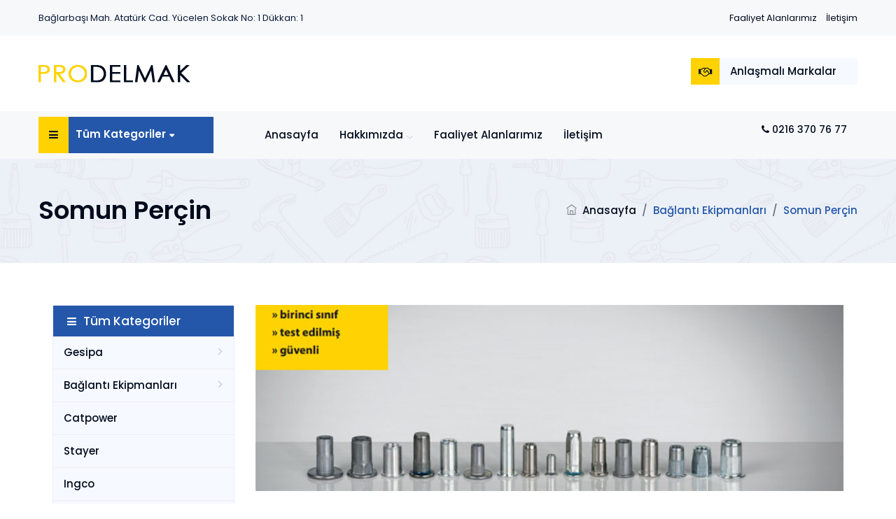

--- FILE ---
content_type: text/html; charset=utf-8
request_url: https://prodelmak.com/somun-percin
body_size: 6451
content:


<!DOCTYPE html>
<html lang="tr">

<head>
    <meta charset="utf-8">
    <title>Somun Per&#xE7;in</title>
    <meta name="description" content="somun perçin,gesipa somun perçin,perçin">
    <meta name="keywords" content="prodelmak,bobinaj tamiri,elektrikli el aletleri tamiri,elektrikli el aletleri servisi,gesipa,aeg">


    <meta content="width=device-width, initial-scale=1, maximum-scale=1" name="viewport">
    <!-- Bootstrap CSS -->
    <!-- bootstrap -->
    <link rel="stylesheet" type="text/css" href="/assets/site/css/bootstrap.min.css" />

    <!-- animate -->
    <link rel="stylesheet" type="text/css" href="/assets/site/css/animate.css" />

    <!-- fontawesome -->
    <link rel="stylesheet" type="text/css" href="/assets/site/css/font-awesome.css" />

    <!-- themify -->
    <link rel="stylesheet" type="text/css" href="/assets/site/css/themify-icons.css" />

    <!-- slick -->
    <link rel="stylesheet" type="text/css" href="/assets/site/css/slick.css">

    <link rel="stylesheet" type="text/css" href="/assets/site/css/slick-theme.css">

    <!-- magnific-popup -->
    <link rel="stylesheet" type="text/css" href="/assets/site/css/magnific-popup.css" />

    <!-- megamenu -->
    <link rel="stylesheet" type="text/css" href="/assets/site/css/megamenu.css">

    <!-- shortcodes -->
    <link rel="stylesheet" type="text/css" href="/assets/site/css/shortcodes.css" />

    <!-- main -->
    <link rel="stylesheet" type="text/css" href="/assets/site/css/main.css" />

    <!-- responsive -->
    <link rel="stylesheet" type="text/css" href="/assets/site/css/responsive.css" />
    <script src="/assets/site/js/jquery.min.js"></script>

</head>

<body>

    <!--page start-->
    <div class="page">

        <!--header start-->
        <header id="masthead" class="header ttm-header-style-03 clearfix">
            <div class="top_bar">
                <div class="container">
                    <div class="row">
                        <div class="col d-md-flex flex-row">
                            <div class="top_bar_contact_item">
                                Bağlarbaşı Mah. Atatürk Cad. Yücelen Sokak No: 1 Dükkan: 1
                            </div>
                            <div class="top_bar_content ml-auto">
                                <div class="top_bar_user">
                                    <div><a href="/faaliyet-alanlarimiz">Faaliyet Alanlarımız</a></div>
                                    <div><a href="/Iletisim">İletişim</a></div>
                                </div>
                            </div>
                        </div>
                    </div>
                </div>
            </div>
            <div class="header_main">
                <!-- site-header-menu -->
                <div id="site-header-menu" class="site-header-menu ttm-bgcolor-white clearfix">
                    <div class="site-header-menu-inner stickable-header">
                        <div class="container">
                            <div class="row">
                                <div class="col-lg-3 col-3 order-1">
                                    <!-- site-branding -->
                                    <div class="site-branding">
                                        <a class="home-link" href="index.html" title="Fixfellow" rel="home">
                                            <img id="logo-img" class="img-center" src="/assets/site/images/logo-img.png" alt="logo-img">
                                        </a>
                                    </div><!-- site-branding end -->
                                </div>

                                <div class="col-lg-9 col-9 order-lg-3 order-2 text-lg-left text-right">
                                    <div class="user_zone_block d-flex flex-row align-items-center justify-content-end ml-auto">
                                        <a href="/anlasmali-markalar" class="header-extra-links">
                                            <div class="icon"><i class="fa fa-handshake-o"></i></div>
                                            <h6 class="text">Anlaşmalı Markalar</h6>
                                        </a>
                                    </div>
                                </div>

                            </div>
                        </div>
                    </div>
                </div>
            </div><!-- haeder-main end -->

            <div class="site-content-menu">
                <div class="site-content-menu-inner">
                    <div class="container">
                        <div class="row">
                            <div class="col-lg-12">
                                <div class="d-md-flex flex-row">
                                    <div class="col-lg-3 col-3  order-1" style="padding-left:0px !important;    padding-top: 8px;">
                                        <div class="cat_menu_container">
                                            <a href="#" class="cat_menu d-flex flex-row align-items-center">
                                                <div class="cat_icon"><i class="fa fa-bars"></i></div>
                                                <div class="cat_text"><h4>Tüm Kategoriler</h4></div>
                                            </a>
                                            


<ul class="cat_menu_list menu-vertical">
    <li><a href="#" class="close-side"><i class="fa fa-times"></i></a></li>


            <li class="parent">
                <a href="gesipa">Gesipa</a>

        <div class="sub-menu megamenu column3">
                <ul class="list-unstyled childs_1">
                    <li class="title">
                        <div class="sub-menu">
                            <ul class="list-unstyled childs_2">
                                    <li class="cat-item"> <a href="gesipa-pop-percin-tabancalari">Gesipa Pop Per&#xE7;in Tabancalar&#x131;</a></li>
                                    <li class="cat-item"> <a href="gesipa-somun-percin-tabancalari">Gesipa Somun Per&#xE7;in Tabancalar&#x131;</a></li>
                                    <li class="cat-item"> <a href="gesipa-sarjli-percin-tabancalari">Gesipa &#x15E;arjl&#x131; Per&#xE7;in Tabancalar&#x131;</a></li>
                                    <li class="cat-item"> <a href="gesipa-percin-besleme-makinalari">Gesipa Per&#xE7;in  Besleme Makinalar&#x131;</a></li>
                            </ul>
                        </div>
                    </li>
                </ul>
        </div>

            </li>
            <li class="parent">
                <a href="baglanti-ekipmanlari">Ba&#x11F;lant&#x131; Ekipmanlar&#x131;</a>

        <div class="sub-menu megamenu column3">
                <ul class="list-unstyled childs_1">
                    <li class="title">
                        <div class="sub-menu">
                            <ul class="list-unstyled childs_2">
                                    <li class="cat-item"> <a href="pop-percin">Pop Per&#xE7;in</a></li>
                                    <li class="cat-item"> <a href="somun-percin">Somun Per&#xE7;in</a></li>
                                    <li class="cat-item"> <a href="bulb-percin">Bulb Per&#xE7;in</a></li>
                            </ul>
                        </div>
                    </li>
                </ul>
        </div>

            </li>
            <li><a href="catpower">Catpower</a></li>
            <li><a href="stayer">Stayer</a></li>
            <li><a href="ingco">Ingco</a></li>
            <li><a href="hyundai">Hyundai</a></li>
            <li><a href="milwaukee-1">Milwaukee</a></li>
            <li><a href="fein">Fein</a></li>

</ul>
                                        </div>
                                    </div>
                                    <div class="col-lg-6 col-12 order-lg-2 order-2">
                                        <div class="main_nav_content">
                                            <!--site-navigation -->
                                            <div id="site-navigation" class="site-navigation">
                                                <div class="btn-show-menu-mobile menubar menubar--squeeze">
                                                    <span class="menubar-box">
                                                        <span class="menubar-inner"></span>
                                                    </span>
                                                </div>


<nav class="menu menu-mobile" id="menu">
    <ul class="nav">

                <li><a href="/">Anasayfa</a></li>
                <li class="mega-menu-item">
                    <a class="mega-menu-link" href="hakkimizda">Hakk&#x131;m&#x131;zda</a>
        <ul class="mega-submenu">
                    <li>
                        <a href="gesipa-hakkinda">Gesipa Hakk&#x131;nda</a>
                    </li>
        </ul>
                </li>
                <li><a href="faaliyet-alanlarimiz">Faaliyet Alanlar&#x131;m&#x131;z</a></li>
                <li><a href="Iletisim">&#x130;leti&#x15F;im</a></li>



    </ul>
</nav>                                            </div>
                                        </div>
                                    </div>
                                    <div class="col-lg-3 col-3  order-3">
                                        <ul class="contact_info d-flex flex-row align-items-center justify-content-end ml-auto">
                                            <li> <a href="tel: +902163707677"> <i class="fa fa-phone"></i><span class="tel-no">  0216 370 76 77</span></a></li>
                                        </ul>
                                    </div>
                                </div>
                            </div>
                        </div>
                    </div>
                </div>
            </div><!-- site-content-menu end -->
        </header><!--header end-->



        



<div class="ttm-page-title-row">
    <div class="container">
        <div class="row">
            <div class="col-md-12">
                <div class="d-flex justify-content-between align-items-center">
                    <div class="page-title-heading">
                        <h1 class="title">Somun Per&#xE7;in</h1>
                    </div>


<div class="breadcrumb-wrapper">
    <span class="mr-1"><i class="ti ti-home"></i></span>
    <a title="Anasayfa" href="/">Anasayfa</a>
        <span class="ttm-bread-sep">&nbsp;/&nbsp;</span>
        <span class="ttm-textcolor-skincolor">Ba&#x11F;lant&#x131; Ekipmanlar&#x131;</span>
        <span class="ttm-bread-sep">&nbsp;/&nbsp;</span>
        <span class="ttm-textcolor-skincolor">Somun Per&#xE7;in</span>

</div>

                </div>
            </div>
        </div>
    </div>
</div>


<div class="site-main">


    <!-- sidebar -->
    <section class="sidebar ttm-sidebar-left clearfix">
        <div class="container">
            <!-- row -->
            <div class="row">
                <div class="col-lg-3 widget-area sidebar-left">

                    <aside class="widget menu-content">
                        <h3 class="widget-title"><i class="fa fa-bars"></i>Tüm Kategoriler</h3>
                        


<ul class="menu-vertical">

            <li class="parent">
                <a href="gesipa">Gesipa</a>

        <div class="sub-menu megamenu column3">
                <ul class="list-unstyled childs_1">
                    <li class="title">
                        <div class="sub-menu">
                            <ul class="list-unstyled childs_2">
                                    <li class="cat-item"> <a href="gesipa-pop-percin-tabancalari">Gesipa Pop Per&#xE7;in Tabancalar&#x131;</a></li>
                                    <li class="cat-item"> <a href="gesipa-somun-percin-tabancalari">Gesipa Somun Per&#xE7;in Tabancalar&#x131;</a></li>
                                    <li class="cat-item"> <a href="gesipa-sarjli-percin-tabancalari">Gesipa &#x15E;arjl&#x131; Per&#xE7;in Tabancalar&#x131;</a></li>
                                    <li class="cat-item"> <a href="gesipa-percin-besleme-makinalari">Gesipa Per&#xE7;in  Besleme Makinalar&#x131;</a></li>
                            </ul>
                        </div>
                    </li>
                </ul>
        </div>

            </li>
            <li class="parent">
                <a href="baglanti-ekipmanlari">Ba&#x11F;lant&#x131; Ekipmanlar&#x131;</a>

        <div class="sub-menu megamenu column3">
                <ul class="list-unstyled childs_1">
                    <li class="title">
                        <div class="sub-menu">
                            <ul class="list-unstyled childs_2">
                                    <li class="cat-item"> <a href="pop-percin">Pop Per&#xE7;in</a></li>
                                    <li class="cat-item"> <a href="somun-percin">Somun Per&#xE7;in</a></li>
                                    <li class="cat-item"> <a href="bulb-percin">Bulb Per&#xE7;in</a></li>
                            </ul>
                        </div>
                    </li>
                </ul>
        </div>

            </li>
            <li><a href="catpower">Catpower</a></li>
            <li><a href="stayer">Stayer</a></li>
            <li><a href="ingco">Ingco</a></li>
            <li><a href="hyundai">Hyundai</a></li>
            <li><a href="milwaukee-1">Milwaukee</a></li>
            <li><a href="fein">Fein</a></li>

</ul>

                    </aside>



                </div>
                <div class="col-lg-9 content-area">

                        <div class="banner-image mb-40">
                            <img class="img-fluid" style="width:100%;" src="/assets/Uploads/Content/ProductCategory/93ed2864-b830-4d4b-845a-35b790170b3f.jpg" alt="Somun Per&#xE7;in">
                        </div>


                    <div class="products products-fitter">
                        <div class="ttm-tabs">

                            <p><p><strong>TORK KONTROL&Uuml;N&Uuml;N ŞEMATIK YAPISI</strong><br />
Sıkma torku [(Nm) ve (lb-ft)], vidanın maksimum hangi torkla sıkılması gerektiğini belirtir. GESIPA&reg; kontrol i&ccedil;in 10.9 veya daha y&uuml;ksek metanet sınıfına sahip, &uuml;zerinde hi&ccedil;bir yağlama maddesi bulunmayan vidalar kullanır. Sıkıştırma par&ccedil;ası olarak sertleştirilmiş bir civata kullanılır.<br />
<br />
<strong>DIŞLI KOPMA KONTROL&Uuml;N&Uuml;N ŞEMATIK YAPISI</strong><br />
Dişliye maksimum binebilecek eksenel y&uuml;k dişlinin kopma kuvvetidir [(N) ve (kp)]. GESIPA&reg; kontrol i&ccedil;in 10.9 veya daha y&uuml;ksek metanet sınıfına sahip, &uuml;zerinde hi&ccedil;bir yağlama maddesi bulunmayan vidalar kullanır. Kontrol işlemi alt veya &uuml;st sıkıştırma alanında ger&ccedil;ekleşir<br />
<br />
Per&ccedil;inlerle ilgili kataloğa g&ouml;z atmak i&ccedil;in <a href="/assets/site/staticfiles/Somun_Percinler.pdf" target="_blank"><strong>buraya tıklayın</strong></a><br />
&nbsp;</p>
</p>




                        </div>
                    </div>
                </div>

            </div><!-- row end -->
        </div>
    </section>
    <!-- sidebar end -->

</div>




        <a id="totop" href="#top">
            <i class="fa fa-angle-up"></i>
        </a>







<footer class="footer widget-footer ttm-bg ttm-bgimage-yes ttm-bgcolor-darkgrey ttm-textcolor-white clearfix">
    <div class="ttm-row-wrapper-bg-layer ttm-bg-layer"></div>
    <div class="sep_holder_box">
        <span class="sep_holder"><span class="sep_line"></span></span>
    </div>
    <div class="second-footer">
        <div class="container">
            <div class="row">
                <div class="col-xs-12 col-sm-6 col-md-6 col-lg-2 widget-area m-auto">
                    <div class="widget">
                        <div class="footer-logo">
                            <img id="footer-logo-img" class="img-center" src="/assets/site/images/footer-logo.png" alt="">
                        </div>
                    </div>
                </div>
                <div class="col-xs-12 col-sm-6 col-md-6 col-lg-4 widget-area">
                    <div class="widget widget_text ml-40">
                        <ul class="widget_info_text">
                            <li><i class="fa fa-map-marker"></i><strong>Adres</strong> <br> Bağlarbaşı Mah. Atatürk Cad. Yücelen Sokak No: 1 Dükkan: 1</li>
                        </ul>
                    </div>
                </div>
                <div class="col-xs-12 col-sm-6 col-md-6 col-lg-3 widget-area">
                    <div class="widget widget_text">
                        <ul class="widget_info_text">
                            <li><i class="fa fa-envelope-o"></i><strong>Email</strong> <br> Info@prodelmak.com</li>
                        </ul>
                    </div>
                </div>
                <div class="col-xs-12 col-sm-6 col-md-6 col-lg-3 widget-area">
                    <div class="widget widget_text">
                        <ul class="widget_info_text">
                            <li><i class="fa fa-phone"></i><strong>Telefon</strong> <br> 0216 370 76 77</li>
                        </ul>
                    </div>
                </div>
            </div>
        </div>
    </div>
    <div class="sep_holder_box">
        <span class="sep_holder"><span class="sep_line"></span></span>
    </div>
    <div class="third-footer">
        <div class="container">
            <div class="row">
                <div class="col-xs-12 col-sm-6 col-md-4 col-lg-3 widget-area mr-auto">
                    <div class="widget widget_text pr-25 clearfix">
                        <h3 class="widget-title">Hakkımızda</h3>
                        <div class="textwidget widget-text">
                            <p class="pb-10">
                                Hizmetlerimiz
                                İstanbul Maltepe bölgesinde servis ve bakım alanında kaliteli ve üst düzey hizmetler sunan firmamız, yaptığı işler ve referansları ile kalitesinden ödün vermeden hizmetini sürdürmektedir.<br /><br />
                                Ayrıca firmamız <strong>Gesipa Türkiye Yetkili Satış</strong> ve <strong>Gesipa Türkiye Yetkili Servis</strong> hizmetini de müşterilerimize sağlamaktadır.
                            </p>
                        </div>
                    </div>
                </div>


                    <div class="col-xs-12 col-sm-6 col-md-6 col-lg-3 widget-area">
                        <div class="widget widget_nav_menu clearfix">
                            <h3 class="widget-title">Gesipa</h3>
                            <ul class="menu-footer-quick-links">

                                    <li><a href="gesipa-pop-percin-tabancalari">Gesipa Pop Per&#xE7;in Tabancalar&#x131;</a></li>
                                    <li><a href="gesipa-somun-percin-tabancalari">Gesipa Somun Per&#xE7;in Tabancalar&#x131;</a></li>
                                    <li><a href="gesipa-sarjli-percin-tabancalari">Gesipa &#x15E;arjl&#x131; Per&#xE7;in Tabancalar&#x131;</a></li>
                                    <li><a href="gesipa-percin-besleme-makinalari">Gesipa Per&#xE7;in  Besleme Makinalar&#x131;</a></li>

                        </div>
                    </div>
                    <div class="col-xs-12 col-sm-6 col-md-6 col-lg-3 widget-area">
                        <div class="widget widget_nav_menu clearfix">
                            <h3 class="widget-title">Ba&#x11F;lant&#x131; Ekipmanlar&#x131;</h3>
                            <ul class="menu-footer-quick-links">

                                    <li><a href="pop-percin">Pop Per&#xE7;in</a></li>
                                    <li><a href="somun-percin">Somun Per&#xE7;in</a></li>
                                    <li><a href="bulb-percin">Bulb Per&#xE7;in</a></li>

                        </div>
                    </div>
            </div>
        </div>
    </div>

    <div class="sep_holder_box">
        <span class="sep_holder"><span class="sep_line"></span></span>
    </div>
    <div class="bottom-footer-text">
        <div class="container">
            <div class="row copyright">
                <div class="col-md-12 col-lg-6 ttm-footer2-left">
                    <span> Tüm Hakları Saklıdır © 2022 Prodelmak Website by <a href="http://www.yakamozwebtasarim.com/" target="_blank">Yakamoz Web Tasarım</a></span>
                </div>
            </div>
        </div>
    </div>


</footer>




    </div><!-- page end -->
    <!-- Javascript -->

    <script src="/assets/site/js/tether.min.js"></script>
    <script src="/assets/site/js/bootstrap.min.js"></script>
    <script src="/assets/site/js/jquery.easing.js"></script>
    <script src="/assets/site/js/jquery-waypoints.js"></script>
    <script src="/assets/site/js/jquery-validate.js"></script>
    <script src="/assets/site/js/numinate.min.js"></script>
    <script src="/assets/site/js/slick.js"></script>
    <script src="/assets/site/js/jquery.magnific-popup.min.js"></script>
    <script src="/assets/site/js/price_range_script.js"></script>
    <script src="/assets/site/js/easyzoom.js"></script>
    <script src="/assets/site/js/main.js"></script>

</body>
</html>



--- FILE ---
content_type: text/css
request_url: https://prodelmak.com/assets/site/css/megamenu.css
body_size: 3939
content:

/* MEGAMENU STYLE
=================================*/
nav.menu .mega-menu-item.megamenu-fw {
    position: static;
}
.site-header-menu .main_nav_content{
    position: relative;
}
nav.menu .megamenu-fw .mega-submenu {
    left: auto;
}
nav.menu .megamenu-content {
    padding: 15px;
    width: 100% !important;
}
nav.menu .megamenu-content .title{
    margin: 0;
    display: block;
    background: rgba(0, 0, 0, 0) none repeat scroll 0 0;
    font-weight: 500;
    color: #000b1c;
    font-size: 15px;
    padding: 16px 15px;
    text-transform: capitalize;
    border-bottom: 1px solid #e9eef6;
}
nav.menu .mega-menu-item.megamenu-fw .mega-submenu {
    left: 0;
    right: 0;
}


nav.menu ul { 
  padding: 0px; 
  margin: 0px; 
}
nav.menu{
    margin-bottom: 0;
    -moz-border-radius: 0px;
    -webkit-border-radius: 0px;
    -o-border-radius: 0px;
    border-radius: 0px;
    border: none;
    z-index: 9;
}
nav.menu li ul.mega-submenu {
    position: absolute;
    top: auto;
    left: 0;
    z-index: 2;
    display: none;
    float: left;
    min-width: 160px;
    padding: 5px 0;
    margin: 1px 0 0;
    font-size: 14px;
    list-style: none;
    background-color: #fff;
    border: 1px solid #ccc;
    border: 1px solid rgba(0,0,0,.15);
    -webkit-box-shadow: 0 6px 12px rgba(0,0,0,.075);
    box-shadow: 0 6px 12px rgba(0,0,0,.075);
    -webkit-transition: .6s all;
    transition: .6s all;
}
nav.menu ul.nav > li{
    position: relative;
    display: inline-block;
}
nav.menu ul.nav > li > a{
    font-size: 15px;
    display: block;
    padding: 30px 15px;
    font-weight: 600;
    background-color: transparent;
    outline: none;
    margin-bottom: -2px;
}
nav.menu ul.nav .mega-submenu .mega-submenu{
    top: 0;
    left: 100%;
}

ul.menu-col{
    padding: 0;
    margin: 0;
    list-style: none;
}
ul.menu-col li a{
    color: #6f6f6f;
}
ul.menu-col li a:hover,
ul.menu-col li a:focus{
    text-decoration: none;
}


/* Extra Navigation
=================================*/
.ex-nav{
    float: right;
    display: inline-block;
    margin-right: -15px;
}
.ex-nav > ul{
    padding: 0;
    margin: 0 0 -7px 0;
    list-style: none;
    display: inline-block;
}
.ex-nav > ul > li{
    float: left;
    display: block;
    position: relative;
}
.ex-nav > ul > li > a{
    display: inline-block;
    padding: 22px 15px;
    position: relative;
    z-index: 111;
}
.ex-nav > ul > li > a span.badge{
    position: absolute;
    top: 50%;
    margin-top: -15px;
    right: 5px;
    font-size: 10px;
    padding: 0;
    width: 15px;
    height: 15px;
    line-height: 15px;
}
.ex-nav li.cart-items ul.cart-list{
    position: absolute;
    top: auto;
    right: 0;
    z-index: 1000;
    -moz-box-shadow: 0px 0px 0px;
    -webkit-box-shadow: 0px 0px 0px;
    -o-box-shadow: 0px 0px 0px;
    box-shadow: 0px 0px 0px;
    background: #fff;
    border: solid 1px #e0e0e0;
}
.ex-nav > ul > li.mega-menu-item ul.mega-submenu{
        margin-top: 0;
        margin-left: 55px;
        width: 250px;
        left: -250px;
}
ul.cart-list{
    padding: 0;
    margin: 0;
    width: 250px;
}
ul.cart-list > li{
    list-style: none;
    position: relative;
    border-bottom: solid 1px #efefef;
    padding: 15px 0 19px;
}
ul.cart-list > li:first-child{ padding-top: 0; }
ul.cart-list > li > a.photo{
    padding: 0;
    margin-right: 15px;
    float: left;
    display: block;
    width: 50px;
    height: 50px;
    left: 15px;
    top: 15px;
}
ul.cart-list > li img{
    width: 50px;
    height: 50px;
    border: solid 1px #efefef;
}
ul.cart-list > li > h6{
    margin: 0;
    font-size: 14px;
    line-height: 22px;
    font-weight: 400;
}
ul.cart-list > li > h6 > a.photo{
    padding: 0 !important;
    display: block;
}
ul.cart-list > li > p{
    margin-bottom: 0;
}
ul.cart-list > li.total{
    background-color: #f5f5f5;
    padding: 15px 15px;
    font-size: 15px;
}
ul.cart-list > li.total > .btn{
    display: inline-block;
    border: unset;
    border-radius: 0;
    box-shadow: unset;
    font-size: 14px;
    line-height: 14px;
}
ul.cart-list > li .price{
    font-weight: bold;
}
.cart-items.show .cart-list  {
    display: block;
}


/* Responsive
=================================*/

@media (min-width: 1200px) {

    .ttm_menu-toggle{
        display: none;
    }
    nav.menu ul.nav .mega-submenu .mega-submenu{
        margin-top: -2px;
    }
    nav.menu ul.nav-right .mega-submenu .mega-submenu{
        left: -200px;
    }
    nav.menu ul.nav > li > a{
        font-size: 15px;
        font-weight: 500;
        /*text-transform: capitalize;*/
        padding: 22px 15px;
    }
    nav.menu ul.nav > li.mega-menu-item > a.mega-menu-link:after{
        font-family: 'themify';
        content: "\e64b";
        margin-left: 5px;
        margin-top: 2px;
        font-size: 9px;
        color: #000b1c;
        opacity: .25;
        position: relative;
        top: 2px;
    }
    nav.menu li.mega-menu-item{ position: relative; }
    nav.menu li.mega-menu-item ul.mega-submenu{
        -moz-border-radius: 0px;
        -webkit-border-radius: 0px;
        -o-border-radius: 0px;
        border-radius: 0px;
        padding: 0;
        width: 240px;
        background: #fff;
        border: 0px;
        border-top: solid 3px;
    }
    nav.menu li.mega-menu-item ul.mega-submenu > li a:hover,
    nav.menu li.mega-menu-item ul.mega-submenu > li a:hover{
        background-color: transparent;
    }
    nav.menu li.mega-menu-item ul.mega-submenu li a{
        font-size: 14px;
        font-weight: 400;
        display: block;
        padding: 10px 15px;
        color: #656c76;
        border-bottom: solid 1px #edf2f8;
    }
    nav.menu li.mega-menu-item:last-child a{
        border-bottom: none;
    }
    nav.menu ul-right li.mega-menu-item ul.mega-submenu li a{
        text-align: right;
    }
    nav.menu li.mega-menu-item ul.mega-submenu li.mega-menu-item > a.mega-menu-link:before{
        font-family: 'FontAwesome';
        float: right;
        content: "\f105";
        margin-top: 0;
        color: #000b1c;
        opacity: .25;
    }
    nav.menu ul-right li.mega-menu-item ul.mega-submenu li.mega-menu-item > a.mega-menu-link:before{
        font-family: 'FontAwesome';
        float: left;
        content: "\f104";
        margin-top: 0;
    }
    nav.menu li.mega-menu-item ul.mega-submenu ul.mega-submenu{
        top: -3px;
    }
    nav.menu ul.mega-submenu.megamenu-content{
        padding: 0 15px !important;
    }
    nav.menu ul.mega-submenu.megamenu-content .col-menu{
        padding: 0;
        border-right: solid 1px #f0f0f0;
    }
    nav.menu ul.mega-submenu.megamenu-content .col-menu:first-child{
        border-left: none;
    }
    nav.menu ul.mega-submenu.megamenu-content .col-menu:last-child{
        border-right: none;
    }
    nav.menu ul.mega-submenu.megamenu-content .content ul.menu-col li a{
        text-align: left;
        display: block;
        width: 100%;
        margin-bottom: 0;
        border-bottom: none;
        font-size: 14px;
        font-weight: 400;
        display: block;
        padding: 10px 15px;
        color: #656c76;
        border-bottom: solid 1px #edf2f8;
    }
    nav.menu ul.mega-submenu.megamenu-content .content ul.menu-col li:last-child a{ 
        border-bottom: unset;
    }
    nav.menu ul.mega-submenu.megamenu-content .col-menu:last-child .content li a{
        padding: 30px;
    }
    nav.menu li.mega-menu-item.on ul.mega-submenu.megamenu-content .content{
        display: block !important;
        height: auto !important;
    }
    nav.menu li.mega-menu-item:hover > ul.mega-submenu {
        opacity: 1;
        display: block;
        visibility: visible;
        height: auto;
    }
}


@media (max-width: 1199px) {

    .menubar{
        position: absolute;
        right: 0;
        top: 20px;
        z-index: 9;
    }
    .menubar-box {
        /*display: block;
        width: 30px;
        height: 24px;*/
        display: block;
        width: 30px;
        height: 24px;
        margin: 10px 0 0 -10px;
    }
    .menubar-inner, .menubar-inner:after, .menubar-inner:before {
        position: absolute;
        width: 30px;
        height: 3px;
        transition-timing-function: ease;
        transition-duration: .15s;
        transition-property: transform;
        border-radius: 4px;
        background-color: #000;
    }
    .menubar--squeeze .menubar-inner {
        top: 50%;
        display: block;
        margin-top: -2px;
        transition-timing-function: cubic-bezier(.55,.055,.675,.19);
        transition-duration: .1s;
    }
    .menubar-inner:after, .menubar-inner:before {
        display: block;
        content: '';
    }
    .menubar-inner:after {
        bottom: -8px;
    }
    .menubar-inner:before {
        top: -8px;
    }
    .menubar--squeeze.is-active .menubar-inner {
        transition-delay: .14s;
        transition-timing-function: cubic-bezier(.215,.61,.355,1);
        transform: rotate(45deg);
    }
    .menubar--squeeze.is-active .menubar-inner:before {
        top: 0;
        transition: top .1s ease,opacity .1s ease .14s;
        opacity: 0;
    }
    .menubar--squeeze.is-active .menubar-inner:after {
        bottom: 0;
        transition: bottom .1s ease,transform .1s cubic-bezier(.215,.61,.355,1) .14s;
        transform: rotate(-90deg);
    }


    nav.menu{
        display: none ;
        max-height: 10000px;
        position: absolute;
        box-shadow: rgba(0,0,0,0.12) 3px 3px 15px;
        z-index: 100;
        top: 100%;
        left: 0;
        right: 0;
        background-color: #fff;
        border-top: 3px solid;
    }
    nav.menu.show{
        display: block;
        max-height: 10000px;
    }
    #site-header-menu #site-navigation .menu > ul {
        padding-right: 15px;
        padding-left: 15px;
    }
    nav.menu ul.nav, nav.menu ul.nav > li{ 
        display: block;
    }
    nav.menu li.mega-menu-item a.mega-menu-link:before{
        font-family: 'FontAwesome';
        content: "\f105";
        float: right;
        font-size: 16px;
        margin-left: 10px;
    }
    nav.menu li.mega-menu-item.on > a.mega-menu-link:before{
        content: "\f107";
    }
    nav.menu ul.nav > li > a{
        display: block;
        width: 100%;
        border-bottom: solid 1px #e0e0e0;
        padding: 10px 0;
        border-top: solid 1px #e0e0e0;
        margin-bottom: -1px;
    }
    nav.menu ul.nav > li:first-child > a{
        border-top: none;
    }
    
    nav.menu ul.nav-left > li:last-child > ul.mega-submenu{
        border-bottom: solid 1px #e0e0e0;
    }
    nav.menu ul.nav li.mega-menu-item li a.mega-menu-link{
        float: none !important;
        position: relative;
        display: block;
        width: 100%;
    }
    nav.menu ul.nav li.mega-menu-item ul.mega-submenu{
        width: 100%;
        position: relative !important;
        background-color: transparent;
        float: none;
        border: none;
        padding: 0 0 0 15px !important;
        margin: 0 0 -1px 0 !important;
        -moz-box-shadow: 0px 0px 0px;
        -webkit-box-shadow: 0px 0px 0px;
        -o-box-shadow: 0px 0px 0px;
        box-shadow: 0px 0px 0px;
        -moz-border-radius: 0px 0px 0px;
        -webkit-border-radius: 0px 0px 0px;
        -o-border-radius: 0px 0px 0px;
        border-radius: 0px 0px 0px;
    }
    nav.menu ul.nav li.mega-menu-item ul.mega-submenu.active{ display: block; }
    nav.menu ul.nav li.mega-menu-item ul.mega-submenu  > li > a{
        display: block;
        width: 100%;
        border-bottom: solid 1px #e0e0e0;
        padding: 10px 0;
        color: #6f6f6f;
    }
    nav.menu ul.nav ul.mega-submenu li a:hover,
    nav.menu ul.nav ul.mega-submenu li a:focus{
        background-color: transparent;
    }
    nav.menu ul.nav ul.mega-submenu ul.mega-submenu{
        float: none !important;
        left: 0;
        padding: 0 0 0 15px;
        position: relative;
        background: transparent;
        width: 100%;
    }
    nav.menu ul.nav ul.mega-submenu li.mega-menu-item.on > ul.mega-submenu{
        display: inline-block;
        margin-top: -10px;
    }
    nav.menu li.mega-menu-item ul.mega-submenu li.mega-menu-item > a.mega-menu-link:after{
        display: none;
    }
    nav.menu .mega-menu-item .megamenu-content .col-menu .title{
        padding: 10px 15px 10px 0;
        line-height: 24px;
        font-size: 14px;
        text-transform: none;
        font-weight: 500;
        letter-spacing: 0px;
        margin-bottom: 0;
        cursor: pointer;
        border-bottom: solid 1px #e0e0e0;
    }
    nav.menu .mega-menu-item .megamenu-content .col-menu ul > li > a{
        display: block;
        width: 100%;
        border-bottom: solid 1px #e0e0e0;
        padding: 8px 0;
    }
   nav.menu .mega-menu-item .megamenu-content .col-menu .title:before{
        font-family: 'FontAwesome';
        content: "\f105";
        float: right;
        font-size: 16px;
        margin-left: 10px;
       position: relative;
       right: -15px;
    }
    nav.menu .mega-menu-item .megamenu-content .col-menu:last-child .title{
        border-bottom: none;
    }
    nav.menu .mega-menu-item .megamenu-content .col-menu.on:last-child .title{
        border-bottom: solid 1px #e0e0e0;
    }
    nav.menu .mega-menu-item .megamenu-content .col-menu:last-child ul.menu-col li:last-child a{
        border-bottom: none;
    }
    nav.menu .mega-menu-item .megamenu-content .col-menu.on .title:before{
        content: "\f107";
    }
    nav.menu .mega-menu-item .megamenu-content .col-menu .content{
        padding: 0 0 0 15px;
    }
    nav.menu .megamenu-content{
        padding: 0;
    }
    nav.menu .megamenu-content .col-menu{
        padding-bottom: 0;
        max-width: 100%;
        flex: 100%;
    }
    nav.menu .megamenu-content .title{
        cursor: pointer;
        display: block;
        padding: 10px 15px;
        margin-bottom: 0;
        font-weight: normal;
    }
    nav.menu .megamenu-content .content{
        display: none;
    }
     nav.menu .megamenu-content .content.active{
        display: block;
    }
    .ex-nav > ul > li.mega-menu-item > a.mega-menu-link:before{
        display: none;
    }
    .ex-nav > ul > li.mega-menu-item ul.mega-submenu{
        margin-top: 2px;
        margin-left: 55px;
        width: 250px;
        left: -250px;
        border-top: solid 5px;
    }
    .top-search .container{
        padding: 0 45px;
    }

}

@media (max-width: 767px) {
   
    .ex-nav > ul > li.mega-menu-item ul.mega-submenu{
        left: -275px;
    }
   
}

--- FILE ---
content_type: text/css
request_url: https://prodelmak.com/assets/site/css/shortcodes.css
body_size: 15127
content:
/** 
          01. section 

          02. Bg-Layer 

          03. Bg-Image

          05. Section-Title 

          06. sep_holder

          07. Buttons

          08. Icons

          09. Fid

          10. blink-block

          11. featured-icon-box

          12. featured-imagebox

          13. Testimonial

          14. Tab

          15. Content-sec-head-style

          16. Sidebar

          17. Banner-image

          18. products

          19. Quantity

          20. Modal

          20. EasyZoom

**/


/* ===============================================
    01. section
---------------------------------------------*/
section {
    padding: 90px 0;
}

    section.row-top-section {
        padding: 0 0;
    }

    section.banner-box-section {
        padding: 70px 0 88px;
    }

    section.only-title-section {
        padding: 100px 0 80px;
    }

    section.product-section {
        padding: 0 0 60px;
    }

    section.featured-product-section {
        padding: 90px 0 58px;
    }

    section.banner-section {
        padding: 0 0 90px;
    }

    section.banner-top-section {
        padding: 0 0;
    }

    section.fillter-section {
        padding: 90px 0 50px;
    }

    section.fid-section {
        padding: 0 0;
    }

    section.login-section {
        padding: 70px 0 75px;
    }

    section.contact-section {
        padding: 0 0 90px;
    }

    section.blog-title-section {
        padding: 90px 0 132px;
    }

    section.blog-section {
        padding-top: 0;
        margin-top: -120px;
    }

    section.sidebar {
        padding: 60px;
    }


/* ===============================================
    02. Bg-Layer 
---------------------------------------------*/
.ttm-bg {
    position: relative;
}

.ttm-col-bgimage-yes,
.bg-layer-equal-height .ttm-col-bgcolor-yes {
    height: 100%;
    z-index: 9;
}

.ttm-bg-layer {
    position: absolute;
    height: 100%;
    width: 100%;
    top: 0;
    left: 0;
    opacity: .94;
}

.layer-content,
.ttm-bg .layer-content {
    position: relative;
    z-index: 9;
    height: 100%;
}


/* ===============================================
    03. Bg-Image  
---------------------------------------------*/
.bg-img1 {
    background-image: url(../images/bg-image/row-bgimage-1.png);
    background-repeat: no-repeat;
    background-size: cover;
}

.bg-img2 {
    background-image: url(../images/bg-image/row-bgimage-2.png);
    background-repeat: no-repeat;
    background-position: center bottom;
}

.bg-img3 {
    background-image: url(../images/bg-image/row-bgimage-3.jpg);
    background-repeat: no-repeat;
    background-size: cover;
    background-position: center bottom;
}


/* ===============================================
    04. Section-Title  
---------------------------------------------*/
.section-title {
    margin-bottom: 33px;
    position: relative;
}

    .section-title.style2 {
        margin-bottom: 48px;
    }

    .section-title h5 {
        font-family: "Poppins",Arial,Helvetica,sans-serif;
        font-weight: 500;
        text-transform: uppercase;
        font-size: 14px;
        line-height: 12px;
        margin-bottom: 7px;
        color: #8d9297;
    }

    .section-title h2.title {
        font-family: "Poppins",Arial,Helvetica,sans-serif;
        font-weight: 600;
        font-size: 34px;
        line-height: 44px;
        margin-bottom: 0;
    }

    .section-title .title-header {
        margin-bottom: 44px;
        position: relative;
    }

        .section-title .title-header:after {
            position: absolute;
            content: "";
            width: 70px;
            bottom: -19px;
            height: 5px;
            left: 0;
            top: auto;
        }

    .section-title .title-desc {
        font-size: 16px;
        line-height: 27px;
    }

    .section-title.title-style-center_text,
    .title-style-center_text {
        text-align: center;
    }

        .section-title.title-style-center_text .title-header:after {
            left: 0;
            right: 0;
            text-align: center;
            margin: 0 auto;
        }


/* ===============================================
    05. sep_holder
---------------------------------------------*/
.sep_holder_box {
    display: -webkit-box;
    display: -webkit-flex;
    display: -ms-flexbox;
    display: flex;
    margin: 0 auto;
}

    .sep_holder_box .sep_holder {
        height: 1px;
        position: relative;
        -webkit-box-flex: 1;
        -webkit-flex: 1 1 auto;
        -ms-flex: 1 1 auto;
        flex: 1 1 auto;
        min-width: 10%;
    }

.sep_holder .sep_line {
    height: 1px;
    border-top: 1px solid #f2f2f2;
    display: block;
    position: relative;
    top: 1px;
    width: 100%;
}

.ttm-bgcolor-darkgrey .sep-line {
    border-color: rgba(255,255,255,0.14);
}

.ttm-bgcolor-white .sep-line {
    border-color: #f1f1f1;
}


/* ===============================================
    06. Buttons
---------------------------------------------*/
.ttm-btn {
    display: inline-block;
    font-size: 16px;
    line-height: normal;
    padding: 11px 32px 11px 31px;
    background: transparent;
    border: 1px solid transparent;
    position: relative;
    font-weight: 600;
    font-family: 'Poppins', sans-serif;
    overflow: hidden;
    z-index: 9;
    vertical-align: middle;
    text-transform: capitalize;
    -webkit-transition: all .2s ease-in-out;
    transition: all .2s ease-in-out;
}

    .ttm-btn.ttm-icon-btn-left {
        padding-left: 44px;
    }

    .ttm-btn.ttm-icon-btn-right {
        padding-right: 44px;
    }

    .ttm-btn.ttm-icon-btn-left i {
        left: 20px;
    }

    .ttm-btn.ttm-icon-btn-right i {
        right: 20px;
    }

    .ttm-btn.ttm-icon-btn-right {
        padding-right: 22px;
    }

        .ttm-btn.ttm-icon-btn-right i {
            right: 2px;
        }

.ttm-bgcolor-darkgrey .ttm-btn:hover.btn-inline.ttm-btn-color-skincolor {
    background-color: transparent;
    color: #fff;
}

/** btn-with-icon **/
.ttm-btn i {
    display: block;
    position: absolute;
    top: 50%;
    -webkit-transform: translate(0,-50%);
    -ms-transform: translate(0,-50%);
    -o-transform: translate(0,-50%);
    transform: translate(0,-50%);
}

.ttm-btn.ttm-icon-btn-right {
    text-align: right;
}

.ttm-btn.ttm-icon-btn-left {
    text-align: left;
}

/** btn-size-xs **/
.ttm-btn.ttm-btn-size-xs {
    font-size: 11px;
    padding: 8px 19px;
}

    .ttm-btn.ttm-btn-size-xs.ttm-icon-btn-right {
        padding-right: 31px;
    }

    .ttm-btn.ttm-btn-size-xs.ttm-icon-btn-left {
        padding-left: 31px;
    }

        .ttm-btn.ttm-btn-size-xs.ttm-icon-btn-left i {
            left: 12px;
        }

    .ttm-btn.ttm-btn-size-xs i {
        font-size: 14px;
        height: 11px;
        line-height: 11px;
        right: 12px;
    }

/** btn-size-sm **/
.ttm-btn.ttm-btn-size-sm {
    font-size: 13px;
    padding: 10px 20px 10px 20px;
}

    .ttm-btn.ttm-btn-size-sm.ttm-icon-btn-right {
        padding-right: 39px;
    }

    .ttm-btn.ttm-btn-size-sm.ttm-icon-btn-left {
        padding-left: 39px;
    }

        .ttm-btn.ttm-btn-size-sm.ttm-icon-btn-left i {
            left: 16px;
        }

    .ttm-btn.ttm-btn-size-sm i {
        font-size: 11px;
        height: 12px;
        line-height: 12px;
        right: 16px;
    }

/** btn-size-md **/
.ttm-btn.ttm-btn-size-md {
    font-size: 15px;
    line-height: 18px;
    padding: 12px 25px 12px 25px;
}

    .ttm-btn.ttm-btn-size-md.ttm-icon-btn-right {
        padding-right: 48px;
    }

    .ttm-btn.ttm-btn-size-md.ttm-icon-btn-left {
        padding-left: 48px;
    }

        .ttm-btn.ttm-btn-size-md.ttm-icon-btn-left i {
            left: 20px;
        }

    .ttm-btn.ttm-btn-size-md i {
        font-size: 15px;
        height: 15px;
        line-height: 15px;
        right: 20px;
    }

/** btn-size-lg **/
.ttm-btn.ttm-btn-size-lg {
    font-size: 20px;
    line-height: 20px;
    padding: 18px 45px;
}

    .ttm-btn.ttm-btn-size-lg.ttm-icon-btn-right {
        padding-right: 60px;
    }

    .ttm-btn.ttm-btn-size-lg.ttm-icon-btn-left {
        padding-left: 60px;
    }

        .ttm-btn.ttm-btn-size-lg.ttm-icon-btn-left i {
            left: 25px;
        }

    .ttm-btn.ttm-btn-size-lg i {
        font-size: 20px;
        height: 16px;
        line-height: 16px;
        right: 25px;
    }

/** btn-shape **/
.ttm-btn.ttm-btn-shape-round {
    border-radius: 2em;
}

.ttm-btn.ttm-btn-shape-rounded {
    border-radius: 5px;
}

.ttm-btn.ttm-btn-shape-square {
    border-radius: 0;
}

/** btn-style-border **/
.ttm-btn.ttm-btn-style-border {
    background-color: transparent;
    border: 1px solid;
}

.ttm-btn.ttm-btn-color-white.ttm-btn-style-border {
    color: #fff;
    border-color: #fff;
    background: transparent;
}

/** btn-inline **/
.ttm-btn.btn-inline {
    text-transform: capitalize;
    font-size: 12px;
    font-weight: 600;
    padding: 0;
    border: 1px solid transparent;
    background-color: transparent;
}


/* ===============================================
    07. Icons
---------------------------------------------*/
.ttm-icon {
    margin-bottom: 30px;
    display: inline-block;
    text-align: center;
    position: relative;
    transition: all .4s ease-in-out;
    -moz-transition: all .4s ease-in-out;
    -webkit-transition: all .4s ease-in-out;
    -o-transition: all .4s ease-in-out;
    box-sizing: content-box;
    position: relative;
}

    .ttm-icon i {
        display: inline-block;
        position: absolute;
        top: 50%;
        left: 50%;
        -webkit-transform: translate(-50%,-50%);
        -ms-transform: translate(-50%,-50%);
        -o-transform: translate(-50%,-50%);
        transform: translate(-50%,-50%);
    }

    .ttm-icon.ttm-icon_element-border {
        border: 1px solid;
    }
    /** icon-size-xs **/
    .ttm-icon.ttm-icon_element-size-xs {
        height: 40px;
        width: 40px;
        line-height: 40px;
    }

        .ttm-icon.ttm-icon_element-size-xs i {
            font-size: 19px;
        }

    /** icon-size-sm **/
    .ttm-icon.ttm-icon_element-size-sm {
        height: 45px;
        width: 45px;
        line-height: 45px;
    }

        .ttm-icon.ttm-icon_element-size-sm i {
            font-size: 28px;
        }

    /** icon-size-md **/
    .ttm-icon.ttm-icon_element-size-md {
        height: 56px;
        width: 56px;
        line-height: 56px
    }

        .ttm-icon.ttm-icon_element-size-md i {
            font-size: 30px;
        }

    /** icon-size-lg **/
    .ttm-icon.ttm-icon_element-size-lg {
        height: 58px;
        width: 60px;
        line-height: 60px;
    }

        .ttm-icon.ttm-icon_element-size-lg i {
            font-size: 45px;
        }

    /** icon-shape **/
    .ttm-icon.ttm-icon_element-style-round {
        border-radius: 5px;
    }

    .ttm-icon.ttm-icon_element-style-rounded {
        border-radius: 50%;
    }

    .ttm-icon.ttm-icon_element-style-square {
        border-radius: 0;
    }

    /** icon-style-border **/
    .ttm-icon.ttm-icon-color-black.ttm-icon-style-border {
        background-color: transparent;
    }


/* ttm-list-style-icon */
.ttm-list.ttm-list-style-icon {
    list-style: none;
    padding: 0;
    margin: 0;
}

    .ttm-list.ttm-list-style-icon li {
        position: relative;
        padding-bottom: 7.5px;
    }

        .ttm-list.ttm-list-style-icon li i {
            position: absolute;
            top: 5px;
        }

    .ttm-list.ttm-list-style-icon .ttm-list-li-content {
        display: inline-block;
        padding-left: 30px;
        font-weight: 500;
    }


/* ===============================================
    08. Fid
---------------------------------------------*/
.inside {
    text-align: center;
    position: relative;
    padding: 29px 15px 21px 15px;
    margin-bottom: 30px;
}

.ttm-fid-icon-wrapper i {
    font-size: 40px;
    line-height: 42px;
}

.inside h4 {
    margin-bottom: 0;
    padding-bottom: 0;
    font-size: 40px;
    line-height: 45px;
}

.inside h3 {
    margin-bottom: 0;
    bottom: -11px;
    width: 100%;
    font-size: 16px;
    line-height: 26px;
    font-weight: 400;
    padding-top: 0;
}

    .inside h3 span {
        padding: 2px 0 0;
        display: block;
    }

.ttm-fid-view-lefticon .ttm-fid-icon-wrapper {
    position: absolute;
    top: 25px;
}

.ttm-fid-view-lefticon .ttm-fid-contents {
    padding-left: 60px;
    text-align: left;
}

/* highlight-fid */
.ttm-highlight-fid {
    position: absolute;
    padding: 25px 30px;
    max-width: 378px;
    bottom: 30px;
    left: -40px;
    padding-left: 50px;
    margin: 0;
}

    .ttm-highlight-fid:before {
        position: absolute;
        content: '';
        bottom: 0;
        width: 20px;
        height: 100%;
        left: 0;
    }

    .ttm-highlight-fid .ttm-fid-icon-wrapper i {
        font-size: 50px;
    }

.ttm-fid-view-lefticon.ttm-highlight-fid .ttm-fid-contents {
    padding-left: 60px;
    text-align: left;
}

.ttm-fid.inside.ttm-highlight-fid h4 {
    font-size: 16px;
    line-height: 26px;
    font-weight: 400;
}

.ttm-highlight-fid.inside h3 span {
    color: #9dabaf;
}

/* fid-view-topicon */
.ttm-fid-view-topicon {
    padding: 30px 0 0;
}

.ttm-facts-colum-sep .col-md-3 {
    padding: 39px 0 35px;
}

    .ttm-facts-colum-sep .col-md-3:not(:last-child):after {
        content: "";
        height: 100%;
        width: 1px;
        background-color: rgba(255, 255, 255, .23);
        display: block;
        position: absolute;
        right: 0;
        top: 0;
        top: 50%;
        -khtml-transform: translateX(0%) translateY(-50%);
        -moz-transform: translateX(0%) translateY(-50%);
        -ms-transform: translateX(0%) translateY(-50%);
        -o-transform: translateX(0%) translateY(-50%);
        transform: translateX(0%) translateY(-50%);
    }

.ttm-fid.ttm-fid-view-topicon .ttm-fid-icon-wrapper {
    margin-bottom: 15px;
}

.inside.ttm-fid-view-topicon h4 {
    font-size: 46px;
    line-height: 55px;
}


/* ===============================================
    09. blink-block
---------------------------------------------*/
.blink-block {
    font-weight: 500;
    padding: 30px;
    animation: blinking 1s infinite;
}

@keyframes blinking {
    50% {
        background-color: #ffd200;
        color: #ddd;
    }

    100% {
        background-color: #02112b;
        color: #fff;
    }
}

.blink-block h4 {
    font-size: 26px;
    line-height: 33px;
}


/* ===============================================
    10. featured-icon-box
---------------------------------------------*/
.featured-icon-box {
    position: relative;
}

    .featured-icon-box .ttm-icon {
        margin-bottom: 0px;
    }

.featured-title h5 {
    font-size: 18px;
    line-height: 26px;
    margin-bottom: 8px;
    font-weight: 600;
}

.featured-title h6 {
    font-size: 14px;
    line-height: 27px;
    margin-bottom: 0px;
}

.featured-icon-box.style1 {
    padding: 28px 25px 12px;
}

    .featured-icon-box.style1 .featured-icon,
    .featured-icon-box.style1 .featured-content {
        display: table-cell;
        vertical-align: top;
    }

    .featured-icon-box.style1 .featured-content {
        padding-left: 15px;
    }

    .featured-icon-box.style1 .ttm-icon.ttm-icon_element-size-md {
        height: 45px;
        width: 45px;
        line-height: 45px;
        position: relative;
        -webkit-transition: all .5s;
        -moz-transition: all .5s;
        -ms-transition: all .5s;
        -o-transition: all .5s;
        transition: all .5s;
    }

        .featured-icon-box.style1 .ttm-icon.ttm-icon_element-size-md i {
            font-size: 36px;
        }

    .featured-icon-box.style1:hover .ttm-icon {
        -ms-transform: rotateY(-360deg);
        -webkit-transform: rotateY(-360deg);
        transform: rotateY(-360deg);
    }

.featured-icon-box.style2 {
    padding-bottom: 15px;
}

    .featured-icon-box.style2 .featured-icon {
        padding-right: 15px;
    }

    .featured-icon-box.style2 .ttm-icon.ttm-icon_element-size-sm:before {
        position: absolute;
        content: "";
        display: block;
        left: -7px;
        top: -7px;
        height: 54px;
        width: 54px;
        border-radius: 50%;
        opacity: .25;
        z-index: -1;
    }

    .featured-icon-box.style2 .ttm-icon.ttm-icon_element-size-sm {
        height: 40px;
        width: 40px;
        line-height: 40px;
    }

        .featured-icon-box.style2 .ttm-icon.ttm-icon_element-size-sm i {
            font-size: 16px;
        }

    .featured-icon-box.style2 .featured-icon,
    .featured-icon-box.style2 .featured-content {
        display: table-cell;
        vertical-align: middle;
    }

    .featured-icon-box.style2 .featured-title h5 {
        font-size: 16px;
        line-height: 26px;
        margin-bottom: 5px;
    }

    .featured-icon-box.style2 .featured-desc p {
        margin-bottom: 0;
    }


.featured-icon-box.style3 {
    padding: 24px 10px 8px;
    margin-bottom: 10px;
}

    .featured-icon-box.style3 .ttm-icon.ttm-icon_element-size-md {
        height: 45px;
        width: 45px;
        line-height: 45px;
        position: relative;
        -webkit-transition: all .5s;
        -moz-transition: all .5s;
        -ms-transition: all .5s;
        -o-transition: all .5s;
        transition: all .5s;
    }

        .featured-icon-box.style3 .ttm-icon.ttm-icon_element-size-md i {
            font-size: 36px;
        }

.row .col-lg-4:not(:last-child) .featured-icon-box.style3:after {
    border-right: 1px solid rgb(222, 226, 230);
    content: "";
    width: 1px;
    height: 65%;
    position: absolute;
    right: 0;
    top: 30px;
}

.featured-icon-box.style3:hover .ttm-icon {
    -ms-transform: rotateY(-360deg);
    -webkit-transform: rotateY(-360deg);
    transform: rotateY(-360deg);
}


/* ===============================================
    11. featured-imagebox ( contents with image)
---------------------------------------------*/
.featured-imagebox {
    margin-bottom: 30px;
}

.slick_slider .featured-imagebox {
    margin-bottom: 0;
}

.featured-imagebox .ttm-box-view-content-inner,
.featured-imagebox .featured-thumbnail {
    position: relative;
    overflow: hidden;
}

.featured-imagebox .featured-content .featured-title h5 {
    font-size: 20px;
    line-height: 28px;
    margin-bottom: 10px;
    position: relative;
}

.featured-imagebox .featured-content .category,
.featured-imagebox .featured-content .category a {
    font-size: 15px;
}

.featured-imagebox.ttm-box-view-top-image .featured-content-bottom {
    padding: 23px 30px 20px 30px;
    background-color: #fff;
}

    .featured-imagebox.ttm-box-view-top-image .featured-content-bottom .featured-title h5 {
        margin-bottom: 5px;
    }


/* post */
.featured-imagebox-post .featured-content {
    padding: 18px 25px 18px;
    background-color: #fff;
    position: relative;
    border-bottom: 3px solid;
    box-shadow: 0 0 10px 0 rgba(0,0,0,0.08);
}

    .featured-imagebox-post .featured-content .featured-title h5 {
        margin-bottom: 0;
        font-size: 18px;
        line-height: 26px;
    }

.post-meta span {
    display: inline-block;
    position: relative;
    margin-right: 20px;
    font-size: 13px;
    line-height: 18px;
    margin-bottom: 6px;
    cursor: text;
}

    .post-meta span:last-child {
        margin-right: 0;
    }

    .post-meta span:not(:last-child):after {
        display: block;
        position: absolute;
        content: "";
        height: 55%;
        width: 1px;
        right: -10px;
        top: 22%;
        background-color: #d7dbe4;
    }

    .post-meta span i {
        padding-right: 5px;
    }

.post-meta-line a,
.post-meta .post-meta-line a {
    color: #656c76;
    font-size: 14px;
    text-transform: uppercase;
}

.post-meta .post-meta-line i {
    padding-right: 7px;
}

.featured-imagebox-post .ttm-box-post-date {
    position: absolute;
    right: 20px;
    top: 20px;
    height: 57px;
    width: 57px;
    font-weight: 500;
    text-align: center;
    z-index: 1;
    display: flex;
    flex-direction: column;
    justify-content: center;
}

.ttm-box-post-date .entry-month, .ttm-box-post-date .entry-date {
    display: block;
    font-size: 18px;
    line-height: 18px;
    color: #fff;
}

/* post-hover-effect*/
.featured-imagebox-post:hover .featured-thumbnail img {
    width: 100%;
    -webkit-transform: scale(1.1);
    -moz-transform: scale(1.1);
    -ms-transform: scale(1.1);
    -o-transform: scale(1.1);
    transform: scale(1.1);
}

/* team */
.featured-imagebox-team {
    overflow: hidden;
    position: relative;
    margin: 0;
}

    .featured-imagebox-team .featured-content.featured-content-team .featured-title h5 {
        font-size: 20px;
        line-height: 26px;
        margin-bottom: -1px;
    }

    .featured-imagebox-team .featured-content.featured-content-team .category {
        font-size: 13px;
        line-height: 22px;
        color: #656c76;
        margin-bottom: 0px;
    }

    .featured-imagebox-team.ttm-team-box-view-overlay .featured-content.featured-content-team {
        background-color: #fff;
        text-align: center;
        padding-top: 15px;
        position: relative;
    }

    .featured-imagebox-team.ttm-team-box-view-overlay:not(:hover) .ttm-social-links-wrapper {
        opacity: 0;
    }

    .featured-imagebox-team .ttm-social-links-wrapper {
        position: absolute;
        width: 100%;
        left: 0;
        right: 0;
        text-align: center;
        top: 35px;
        opacity: 0;
        visibility: hidden;
        -webkit-transition: 0.6s;
        transition: 0.6s;
    }

        .featured-imagebox-team .ttm-social-links-wrapper ul {
            margin: 0;
            padding: 3px 14px;
        }

            .featured-imagebox-team .ttm-social-links-wrapper ul li a {
                width: 35px;
                height: 35px;
                line-height: 33px;
                background: transparent;
                border-radius: 50%;
                border: 1px solid;
                display: inline-block;
                margin: 0 3px 5px;
            }

    /* team-hover-effect */
    .featured-imagebox-team:hover .ttm-social-links-wrapper {
        opacity: 1;
        top: 0;
        visibility: visible;
    }

    .featured-imagebox-team .featured-thumbnail {
        top: 0px;
        -webkit-transition: all 0.6s;
        transition: all 0.6s;
    }

    .featured-imagebox-team:hover .featured-thumbnail {
        top: 55px;
    }

    .featured-imagebox-team .featured-thumbnail img {
        width: 100%;
        -webkit-filter: grayscale(100%);
        filter: grayscale(100%);
        -webkit-transition: all 0.6s;
        transition: all 0.6s;
    }

    .featured-imagebox-team:hover .featured-thumbnail img {
        -webkit-filter: unset;
        filter: unset;
    }


/* ===============================================
    12. Testimonial
---------------------------------------------*/
.testimonials {
    position: relative;
}

    .testimonials .testimonial-content {
        text-align: center;
        background: transparent;
    }

        .testimonials .testimonial-content blockquote {
            padding: 31px 15px 35px;
            margin-bottom: 0px;
            font-size: 16px;
            line-height: 29px;
            position: relative;
        }

    .testimonials .testimonial-caption {
        padding: 30px 0;
    }

        .testimonials .testimonial-caption h5 {
            font-size: 18px;
            line-height: 18px;
            margin-bottom: 0px;
        }

        .testimonials .testimonial-caption label {
            font-size: 13px;
            margin: 0 0 2px 0;
        }

.testimonial-avatar .testimonial-img img {
    width: 100%;
    height: 100%;
    border-radius: 50%;
    -webkit-border-radius: 50%;
    transition: opacity 400ms;
    -webkit-transition: opacity 400ms;
    transform: translateZ(0) !important;
    -webkit-transform: translateZ(0) !important;
}

.star-ratings ul {
    padding: 0;
    margin: 0;
}

    .star-ratings ul li {
        display: inline-block;
        font-size: 13px;
        line-height: 18px;
    }



/* .ttm-testimonial-box-view-style1 */
.ttm-testimonial-box-view-style1 .testimonial-content {
    padding: 47px 40px 37px;
    margin-top: 12px;
}

    .ttm-testimonial-box-view-style1 .testimonial-content blockquote,
    .ttm-testimonial-box-view-style1 .testimonial-caption {
        padding: 0;
    }

    .ttm-testimonial-box-view-style1 .testimonial-content blockquote {
        margin: 16px 0 20px;
        font-size: 16px;
        line-height: 27px;
    }

.testimonial-content .quote-icon i {
    font-size: 64px;
}

.ttm-testimonial-box-view-style1 .testimonial-content .quote-icon {
    height: 88px;
    width: 88px;
    margin: 0 auto;
    display: inline-block;
    vertical-align: middle;
    display: flex;
    flex-direction: column;
    justify-content: center;
}

.slick-current .ttm-testimonial-box-view-style1 .testimonial-content .quote-icon {
    height: 0;
    width: 0;
    opacity: 0;
    display: block;
    visibility: hidden;
}

.ttm-testimonial-box-view-style1 .testimonial-avatar .testimonial-img {
    height: 0;
    width: 0;
    margin: 0 auto;
}

.slick-current .ttm-testimonial-box-view-style1 .testimonial-avatar .testimonial-img {
    height: 88px;
    width: 88px;
    margin: 0 auto;
}

.ttm-testimonial-box-view-style1 .testimonial-avatar .testimonial-img img {
    opacity: 0;
    visibility: hidden;
}

.slick-current .ttm-testimonial-box-view-style1 .testimonial-avatar .testimonial-img img {
    opacity: 1;
    visibility: visible;
    border: 5px solid;
}

.slick-current .ttm-testimonial-box-view-style1 .testimonial-content blockquote:after {
    content: "\e67f";
    font-family: 'themify';
    font-size: 150px;
    position: absolute;
    top: 0px;
    left: 0;
    right: 0;
    text-align: center;
    font-size: 140px;
    line-height: 85px;
    color: #fff;
    opacity: .06;
}


/* .ttm-testimonial-box-view-style2 */
.ttm-testimonial-box-view-style2 .testimonial-content {
    text-align: left;
    padding-top: 0;
    margin: 0;
    -ms-hyphens: auto;
    -moz-hyphens: auto;
    -webkit-hyphens: auto;
    hyphens: auto;
}

    .ttm-testimonial-box-view-style2 .testimonial-content blockquote {
        font-style: italic;
    }

        .ttm-testimonial-box-view-style2 .testimonial-content blockquote:after {
            position: absolute;
            content: '​‌“';
            font-family: 'Playfair Display', serif;
            font-size: 120px;
            display: inline-block;
            left: -5px;
            top: 30px;
            opacity: 0.2;
            font-style: normal;
        }

.ttm-testimonial-box-view-style2 .testimonial-avatar {
    padding-top: 10px;
    margin-left: 0;
    margin-right: 20px;
    margin-bottom: 20px;
    display: block;
    width: 100%;
}

.ttm-testimonial-box-view-style2 .testimonial-img {
    height: 76px;
    width: 76px;
    border-radius: 100%;
}

.ttm-testimonial-box-view-style2 .testimonial-caption h5 {
    font-size: 17px;
    line-height: 17px;
}

.ttm-testimonial-box-view-style2 .testimonial-img,
.ttm-testimonial-box-view-style2 .testimonial-caption {
    vertical-align: middle;
    display: inline-block;
}

.ttm-testimonial-box-view-style2 .testimonial-caption {
    margin-left: 15px;
    padding-top: 5px;
    padding-bottom: 0;
}

    .ttm-testimonial-box-view-style2 .testimonial-caption label {
        font-size: 12px;
        line-height: 14px;
        margin-bottom: 8px;
    }

.ttm-testimonial-box-view-style2 .testimonial-content blockquote {
    padding: 10px 5px 15px;
}

.ttm-testimonial-box-view-style2 .testimonial-avatar .testimonial-img img {
    border: 0;
}

.ttm-testimonial-box-view-style2 .star-ratings {
    line-height: 20px !important;
    font-size: 10px;
}


/* ===============================================
    13. Tab
---------------------------------------------*/
.ttm-tabs ul.tabs {
    margin: 0;
    padding: 0;
}

    .ttm-tabs ul.tabs li, ul.nav-tabs li a {
        display: inline-block;
        margin-right: 5px;
    }

        .ttm-tabs ul.tabs li:last-child,
        ul.nav-tabs li:last-child {
            margin-right: 0;
        }

        ul.nav-tabs li a.nav-link,
        .ttm-tabs ul.tabs li a {
            display: block;
            cursor: pointer;
            padding: 13px 15px;
            width: auto;
            position: relative;
            z-index: 3;
            color: #656c76;
            background-color: #fff;
            font-size: 16px;
            line-height: 20px;
            font-weight: normal;
            border: 1px solid #e9eef6;
            border-radius: 6px 6px 0 0;
            text-transform: capitalize;
        }

            .ttm-tabs ul.tabs li a i {
                font-size: 18px;
                margin-right: 9px;
                position: relative;
                top: 2px;
            }

.ttm-tabs .content-tab {
    margin-top: 25px;
    width: 100%;
}

    .ttm-tabs .content-tab .content-inner {
        display: none;
    }

        .ttm-tabs .content-tab .content-inner.active {
            display: block;
        }

.ttm-tabs.tabs-for-products .tabs {
    text-align: center;
    background-color: #f6f9ff;
    border: 1px solid #e9eef6;
    margin-top: 12px;
}

.ttm-tabs.tabs-for-products .content-tab {
    margin-top: 40px;
}

.ttm-tabs.tabs-for-products ul.tabs li a {
    border: 0;
    border-radius: 0;
    background-color: #f6f9ff;
    border-top: 3px solid transparent;
    font-weight: 600;
}

.ttm-tabs.tabs-for-products ul.tabs li.active a {
    background-color: #fff;
}

.ttm-tabs .product .product-box {
    -webkit-transform: scale(0);
    -ms-transform: scale(0);
    transform: scale(0);
    transition: all 0.7s ease;
    -moz-transition: all 0.7s ease;
    -webkit-transition: all 0.7s ease;
    -ms-transition: all 0.7s ease;
    -o-transition: all 0.7s ease;
}

.ttm-tabs .active .product .product-box {
    -webkit-transform: scale(1);
    -ms-transform: scale(1);
    transform: scale(1);
}



/* ===============================================
    14. Content-sec-head-style
---------------------------------------------*/
.content-sec-head-style {
    display: flex;
    position: relative;
    margin-bottom: 30px;
}

    .content-sec-head-style ul.tabs {
        margin-left: auto;
    }

    .content-sec-head-style:after,
    .content-area-sec-title h5:after {
        position: absolute;
        content: "";
        height: 1px;
        bottom: 0;
        width: 100%;
        left: 0;
        display: inline-block;
        background-color: #e9eef6;
    }

.content-area-sec-title h5:after {
    width: 65px;
    height: 3px;
}

.content-area-sec-title h5 {
    font-size: 22px;
    line-height: 47px;
    margin-bottom: 0px;
}



/* ===============================================
    15. Sidebar
---------------------------------------------*/

/* .price_slider_wrapper */
.widget-price-filter .price_slider_wrapper,
.widget-price-filter .size_wrapper {
    display: block;
    margin: 0 0 20px;
}

.widget-price-filter h5 {
    font-size: 16px;
    line-height: 18px;
    margin-bottom: 11px;
    font-weight: 600;
    text-transform: capitalize;
}

.price_slider_wrapper .price-filter-range {
    position: relative;
    width: 100%;
    margin: 10px 0 18px;
}

.price_slider_wrapper .ui-slider .ui-slider-range {
    position: absolute;
    top: 0;
    z-index: 1;
    display: block;
    height: 100%;
}

.price_slider_wrapper .ui-slider-horizontal {
    height: 4px;
    position: relative;
    -webkit-border-radius: 4px;
    -moz-border-radius: 4px;
    -ms-border-radius: 4px;
    -o-border-radius: 4px;
    border-radius: 4px;
}

.price_slider_wrapper .ui-slider .ui-slider-handle {
    position: absolute;
    z-index: 2;
    width: 10px;
    height: 10px;
    border-radius: 1em;
    cursor: ew-resize;
    outline: 0;
    top: -3px;
}

.widget-price-filter .price_slider_amount input,
.widget-price-filter .price_slider_amount .button {
    background-color: transparent;
    border: none;
    width: 55px;
    text-align: center;
    padding: 7px 11px;
    display: inline-block;
    font-size: 13px;
    line-height: 15px;
    font-weight: normal;
    margin-right: 2px;
}

.widget-price-filter .price_slider_amount:last-child .button {
    margin-right: 0;
}

.widget-price-filter .price_slider_amount input:focus {
    border: 0;
}

.widget-price-filter select {
    font-size: 14px;
    line-height: 1;
    background: transparent;
    -webkit-appearance: none;
    -moz-appearance: none;
}

.widget-price-filter .choose-option-point {
    position: relative;
}

    .widget-price-filter .choose-option-point:after {
        content: '\f0d7';
        font-family: FontAwesome;
        display: inline-block;
        position: absolute;
        right: 25px;
        top: 5px;
        font-size: 15px;
    }

/* menu-vertical */
.menu-vertical > li {
    z-index: 1;
    position: relative;
    overflow: visible !important;
    padding: 0 15px !important;
}

.menu-vertical li a.close-side {
    display: none;
}

.menu-vertical li a {
    display: block;
    font-size: 14px;
    line-height: 14px;
    padding: 16px 0;
}

.menu-vertical > li > a {
    display: block;
    font-size: 15px;
    font-weight: 500;
}

.menu-vertical li.parent > a:after,
.menu-vertical li.parent-plus > a:after {
    position: absolute;
    content: "\e649";
    font-family: "themify";
    font-size: 10px;
    right: 15px;
    top: 15px;
    font-weight: 600;
    color: #000b1c;
    opacity: .25;
}

.menu-vertical > li.parent > a.active:after, .menu-vertical > li.parent > a.open:after {
    content: "\e64b";
}

.menu-vertical li.parent-plus > a:after {
    content: "\e61a";
}

.menu-vertical > li.parent-plus > a.active:after, .menu-vertical > li.parent-plus > a.open:after {
    content: "\e622";
}

.menu-vertical li ul {
    display: table-cell;
    float: none;
    width: 230px;
}

    .menu-vertical li ul:not(:last-child) {
        border-right: solid 1px #f0f0f0;
    }

    .menu-vertical li ul li {
        padding: 0 !important;
    }

.menu-vertical li.parent ul.sub-menu {
    top: 0;
    position: absolute;
    z-index: 1000;
    background: #fff;
    width: 100%;
}

    .menu-vertical li.parent ul.sub-menu li a {
        padding: 0;
    }

.menu-vertical li.parent .sub-menu {
    display: none;
    position: absolute;
    background: #fff;
    left: 100%;
    top: 0;
    min-width: 230px;
    border-radius: 0 5px 5px 0;
    -webkit-border-radius: 0 5px 5px 0;
    -khtml-border-radius: 0 5px 5px 0;
    -moz-border-radius: 0 5px 5px 0;
    box-shadow: 0 0 5px -1px rgba(0, 0, 0, 0.2);
    -moz-box-shadow: 0 0 5px -1px rgba(0, 0, 0, 0.2);
    -webkit-box-shadow: 0 0 5px -1px rgba(0, 0, 0, 0.2);
}

.menu-vertical li.parent .megamenu ul.list-unstyled li .sub-menu {
    background: #fff none repeat scroll 0 0;
    margin: 0;
    position: unset;
    box-shadow: unset;
    border: none;
    display: block;
}

.menu-vertical li.parent .megamenu ul.list-unstyled li:not(:last-child) {
    border-bottom: solid 1px #edf2f8;
}

.menu-vertical li.parent .megamenu ul.list-unstyled li a {
    padding: 16px 15px;
    color: #656c76;
}

.menu-vertical li.parent .megamenu ul.list-unstyled li.title > a {
    display: block;
    background: rgba(0, 0, 0, 0) none repeat scroll 0 0;
    font-weight: 500;
    color: #000b1c;
    font-size: 15px;
    padding: 16px 15px;
    text-transform: capitalize;
    border-bottom: 1px solid #e9eef6;
}

.parent-plus .plus-menu {
    display: none;
}

.sidebar-right .menu-vertical li.parent .sub-menu {
    right: 100%;
    left: auto;
}


/* sidebar-widget */
.sidebar .widget-area .widget {
    position: relative;
    margin: 0 0 30px;
    z-index: 2;
}

    .sidebar .widget-area .widget:not(.widget_media_image) {
        border: 1px solid #e9eef6;
    }

.sidebar.ttm-sidebar-right .widget-area .widget:last-child {
    margin-bottom: 0;
}

.sidebar .widget a {
    font-weight: 500;
    font-size: 15px;
}

.sidebar .widget ul > li {
    padding: 15px;
    display: block;
    overflow: hidden;
    border-top: 1px solid #eee;
}

    .sidebar .widget ul > li:first-child {
        border-top: none;
    }

.sidebar .widget .widget-title {
    font-size: 17px;
    line-height: 20px;
    padding: 12px 20px;
    margin: 0;
    font-weight: 500;
}

    .sidebar .widget .widget-title i {
        font-size: 15px;
        margin-right: 10px;
    }

.sidebar .sidebar-right > .widget > div,
.sidebar .sidebar-left > .widget > div {
    padding: 20px 15px;
}


/* product-list-widget */
.product-list-widget.product {
    width: 100%;
}

    .product-list-widget.product .product-content-box {
        padding: 0;
        border: 0;
        text-align: left;
    }


/* flicker-widget */
.sidebar .widget div.ttm-flicker-widget-wrapper {
    padding-bottom: 12px;
}

.flicker-widget .ttm-flicker-widget-wrapper a {
    overflow: hidden;
    display: block;
    margin: 0 3px 0 0;
    width: 68px;
    height: 68px;
    display: inline-block;
    background: none;
}

.flicker-widget .ttm-flicker-widget-wrapper img {
    width: 68px;
    height: 68px;
}

/*widget-search*/
.sidebar .widget.widget-search {
    border: 0;
    position: relative;
}

    .sidebar .widget.widget-search .search-form label {
        display: block;
        margin: 0;
    }

.sidebar .widget-search .screen-reader-text {
    clip: rect(1px,1px,1px,1px);
    position: absolute !important;
    height: 1px;
    width: 1px;
    overflow: hidden;
}

.sidebar .widget.widget-search .search-form .btn[type="submit"] {
    content: "";
    position: absolute;
    top: 0;
    right: 0;
    padding: 0;
    width: 46px;
    height: 46px;
    z-index: 1;
    border-radius: 0 3px 3px 0;
    background-color: transparent;
    background-repeat: no-repeat;
    background-position: center;
    background-size: 16px 16px;
    opacity: .5;
}

.sidebar .widget.widget-search .input-text {
    border: 0;
}

/*widget-categories*/
.sidebar .widget-categories li {
    position: relative;
    margin: 2px 0;
    font-size: 14px;
    line-height: 15px;
}

    .sidebar .widget-categories li span {
        position: absolute;
        right: 15px;
        top: 15px;
        width: 23px;
        height: 23px;
        line-height: 23px;
        text-align: center;
        border-radius: 50%;
        display: block;
        font-size: 13px;
        font-weight: 400;
        -webkit-box-shadow: 0 0 10px 0 rgba(3,59,74,.1);
        -moz-box-shadow: 0 0 10px 0 rgba(3,59,74,.1);
        box-shadow: 0 0 10px 0 rgba(3,59,74,.1);
    }

.sidebar .widget-categories.widget a {
    font-weight: normal;
    font-size: 14px;
    line-height: 15px;
}

/*.widget-text*/
.widget-text .ttm_info_widget {
    text-align: center;
    padding: 30px 20px;
}

    .widget-text .ttm_info_widget span {
        display: block;
        font-size: 14px;
        margin-bottom: 6px;
    }

    .widget-text .ttm_info_widget .title h3 {
        font-size: 22px;
        line-height: 32px;
        margin-bottom: 5px;
        font-weight: 600;
        text-transform: uppercase;
    }

    .widget-text .ttm_info_widget p {
        font-size: 16px;
        font-weight: 500;
        margin-bottom: 12px;
    }

    .widget-text .ttm_info_widget h4 {
        font-size: 18px;
        font-weight: normal;
    }

/* widget-nav-menu */
.widget.widget-nav-menu ul li {
    padding: 0;
}

    .widget.widget-nav-menu ul li a {
        display: block;
        padding: 16px 30px 16px 15px;
        position: relative;
        font-weight: 500;
        font-size: 15px;
        background-color: #fff;
    }

.sidebar-left .widget-nav-menu ul li::after {
    content: "\e649";
    position: absolute;
    right: 16px;
    top: 15px;
    font-size: 11px;
    font-family: "themify";
}

/* tagcloud */
.sidebar .widget .tagcloud a {
    display: inline-block;
    padding: 7px 20px;
    margin: 0 0px 8px;
    border: 1px solid;
    border-radius: 0;
    font-size: 14px !important;
    background-color: transparent;
    font-weight: 500;
}

    .sidebar .widget .tagcloud a:last-child {
        margin-bottom: 0;
    }

/* widget-latest-tweets */
.widget.widget-latest-tweets ul > li {
    position: relative;
    padding-left: 24px;
}

    .widget.widget-latest-tweets ul > li:first-child {
        padding-top: 0;
    }

.widget.widget-latest-tweets p.tweet-text:before {
    content: "\f099";
    font: normal normal normal 14px/1 FontAwesome;
    font-size: inherit;
    text-rendering: auto;
    -webkit-font-smoothing: antialiased;
    font-size: 15px;
    position: absolute;
    left: 0;
    padding-top: 5px;
    color: #00acee;
}

.widget .latest-tweets ul li p.tweet-text {
    font-size: 14px;
    line-height: 20px;
    margin-bottom: 5px;
}

.widget .latest-tweets ul li p.tweet-details {
    margin-bottom: 0;
    font-size: 14px;
    line-height: 20px;
}

.widget .latest-tweets ul li .tweet-details a {
    font-size: 12px;
}

/** ttm-recent-post-list **/
ul.ttm-recent-post-list > li > a {
    font-size: 14px !important;
    line-height: 20px;
    display: block;
    font-weight: 400;
}

ul.ttm-recent-post-list > li img {
    display: block;
    width: 80px;
    height: 85px;
    float: left;
    margin-right: 18px;
}

ul.ttm-recent-post-list > li .post-date {
    display: block;
    font-size: 12px;
    margin-bottom: 5px;
    line-height: 18px;
}

ul.ttm-recent-post-list li:after {
    content: " ";
    display: table;
    clear: both;
}

/* product-list-widget */
.sidebar ul.product-list-widget li img {
    float: left;
    margin-right: 10px;
    width: 80px;
    height: 90px;
    background: #fff;
    box-shadow: none;
}

.sidebar-left.product .product-content-box,
.sidebar-right.product .product-content-box {
    text-align: left;
    padding: 0;
    border: 0;
    padding-top: 5px;
}

    .sidebar-left.product .product-content-box .product-title h2,
    .sidebar-right.product .product-content-box .product-title h2 {
        margin-bottom: 5px;
    }

.sidebar-left .star-ratings ul li,
.sidebar-right .star-ratings ul li {
    width: auto;
    margin: 0;
    font-size: 10px;
    line-height: 1;
    padding: 0;
    border: 0;
    display: inline-block;
}

/* widget-testimonial*/
.widget-testimonial .testimonial_slick_slider .slick-dots {
    margin: 20px 0;
}

    .widget-testimonial .testimonial_slick_slider .slick-dots li {
        display: inline-block;
        padding: 0;
        margin: 0;
        border: 0;
    }

        .widget-testimonial .testimonial_slick_slider .slick-dots li button:before {
            font-size: 24px;
            line-height: 14px;
            opacity: 1;
            color: #ddd9d9;
        }

        .widget-testimonial .testimonial_slick_slider .slick-dots li button {
            border: 1px solid #ddd9d9;
            border-radius: 50%;
            height: 14px;
            width: 14px;
            margin: 0 auto;
        }

/* pagination */
.pagination-block {
    display: block;
    margin-top: 35px;
    text-align: center;
}

    .pagination-block .page-numbers {
        width: 35px;
        height: 35px;
        line-height: 35px;
        text-align: center;
        display: inline-block;
        color: #656c76;
        font-size: 15px;
        font-weight: 600;
        border: 1px solid #e9eef6;
        border-radius: 0;
        margin: 0 3px;
        padding: 0;
        -webkit-transition: all 0.3s ease 0s;
        -moz-transition: all 0.3s ease 0s;
        -ms-transition: all 0.3s ease 0s;
        -o-transition: all 0.3s ease 0s;
        transition: all 0.3s ease 0s;
    }

        .pagination-block .page-numbers i {
            font-size: 12px;
        }


/* ===============================================
    16. Banner-image
-------------------------------------------*/
.banner-image {
    position: relative;
    overflow: hidden;
}

    .banner-image a {
        position: relative;
        z-index: 1;
        display: inline-block;
        vertical-align: top;
        max-width: 100%;
        background: #fff;
    }

        .banner-image a:before,
        .banner-image a:after {
            background: rgba(255, 255, 255, .4) none repeat scroll 0 0;
            content: " ";
            height: 0;
            padding: 0;
            position: absolute;
            transition: all 0.5s ease-out 0s;
            -webkit-transition: all 0.5s ease-out 0s;
            -moz-transition: all 0.5s ease-out 0s;
            -ms-transition: all 0.5s ease-out 0s;
            -o-transition: all 0.5s ease-out 0s;
            width: 0;
            transform: rotate(180deg);
            -webkit-transform: rotate(180deg);
            -moz-transform: rotate(180deg);
            -ms-transform: rotate(180deg);
            -o-transform: rotate(180deg);
            z-index: 1;
            border-radius: 5px;
            -webkit-border-radius: 5px;
            -khtml-border-radius: 5px;
            -moz-border-radius: 5px;
        }

        .banner-image a:before {
            left: 0;
            top: 0;
        }

        .banner-image a:after {
            bottom: 0;
            right: 0;
        }

    .banner-image:hover a:before,
    .banner-image:hover a:after {
        height: 100%;
        width: 100%;
        transform: rotatex(-180deg);
        -webkit-transform: rotatex(-180deg);
        -moz-transform: rotatex(-180deg);
        -ms-transform: rotatex(-180deg);
        -o-transform: rotatex(-180deg);
        opacity: 0;
    }


/* ===============================================
    17. Products
-------------------------------------------*/
.product {
    width: calc(50% - 2px);
    clear: both;
    overflow: hidden;
    position: relative;
}

    .product .product-box {
        border: 1px solid #e9eef6;
    }

.slick_slider .product-box {
    margin-bottom: 0;
}

.product-image-box img {
    text-align: center;
    margin: 0 auto;
    display: block;
}

.product-box,
.sidebar .product-box,
.tab-content .product-box,
.content-tab .slick_slider .product-box {
    margin-bottom: 32px;
}

.product-box-inner {
    position: relative;
    overflow: hidden;
}

.product-banner-section .product-box {
    margin-top: 38px;
}

/* product-hover-image-fliper*/
.pro-image-back {
    position: absolute;
    left: 0;
    right: 0;
    top: 0;
    bottom: 0;
    opacity: 0;
    -webkit-opacity: 0;
    -moz-opacity: 0;
    -o-opacity: 0;
    -moz-transform: scale(0,1);
    -webkit-transform: scale(0,1);
    -o-transform: scale(0,1);
    -ms-transform: scale(0,1);
    transform: scale(0,1);
    transition: all 0.45s ease 0s;
    -webkit-transition: all 0.45s ease 0s;
    -moz-transition: all 0.45s ease 0s;
    -o-transition: all 0.45s ease 0s;
}

.product-box:hover .pro-image-back {
    opacity: 1;
    -webkit-opacity: 1;
    -moz-opacity: 1;
    -o-opacity: 1;
    -moz-transform: scale(1,1);
    -webkit-transform: scale(1,1);
    -o-transform: scale(1,1);
    -ms-transform: scale(1,1);
    transform: scale(1,1);
    transition: all 0.45s ease 0s;
    -webkit-transition: all 0.45s ease 0s;
    -moz-transition: all 0.45s ease 0s;
    -o-transition: all 0.45s ease 0s;
}

.product-box:hover .pro-image-front {
    opacity: 0;
    visibility: hidden;
}

/* product-btn */
.product .product-box .product-btn-links-wrapper {
    position: absolute;
    bottom: 15px;
    left: 0;
    right: 0;
    text-align: center;
}

    .product .product-box .product-btn-links-wrapper > div {
        display: inline-block;
        vertical-align: middle;
        position: relative;
        opacity: 0;
        -webkit-transition: all .5s ease 0s;
        -moz-transition: all .5s ease 0s;
        -ms-transition: all .5s ease 0s;
        -o-transition: all .5s ease 0s;
        transition: all .5s ease 0s;
        -webkit-transform: translateY(80px);
        -moz-transform: translateY(80px);
        -ms-transform: translateY(80px);
        -o-transform: translateY(80px);
    }

    .product .product-box .product-btn-links-wrapper a {
        display: block;
        height: 32px;
        width: 32px;
        line-height: 32px;
        font-size: 13px;
        margin: 0 2px;
        text-align: center;
        background-color: transparent;
        -webkit-transition: all .5s ease 0s;
        -moz-transition: all .5s ease 0s;
        -ms-transition: all .5s ease 0s;
        -o-transition: all .5s ease 0s;
        transition: all .5s ease 0s;
    }

    .product .product-box .product-btn-links-wrapper > div:nth-child(1) {
        -moz-transition-delay: .1s;
        -webkit-transition-delay: .1s;
        transition-delay: .1s;
    }

    .product .product-box .product-btn-links-wrapper > div:nth-child(2) {
        -moz-transition-delay: .2s;
        -webkit-transition-delay: .2s;
        transition-delay: .2s;
    }

    .product .product-box .product-btn-links-wrapper > div:nth-child(3) {
        -moz-transition-delay: .3s;
        -webkit-transition-delay: .3s;
        transition-delay: .3s;
    }

.product .product-box:hover .product-btn-links-wrapper > div {
    opacity: 1;
    -webkit-transform: translateY(0px);
    -moz-transform: translateY(0px);
    -ms-transform: translateY(0px);
    -o-transform: translateY(0px);
}

.product .product-box .product-btn-links-wrapper a i {
    line-height: 32px;
}

.product .tooltip:after, .product [data-tooltip]:after {
    width: 130px;
}

.product .tooltip-top:after, .product .tooltip:after, .product [data-tooltip]:after {
    margin-left: -60px;
}

.product .product-content-box {
    text-align: center;
    padding: 22px 15px 22px 15px;
    position: relative;
    border-top: 1px solid #e9eef6;
}

    .product .product-content-box .product-title h2 {
        padding: 0;
        margin: 0;
        font-size: 17px;
        padding-bottom: 0;
        line-height: 24px;
        font-weight: 400;
        -webkit-transition: all 0.3s ease 0s;
        -moz-transition: all 0.3s ease 0s;
        -ms-transition: all 0.3s ease 0s;
        -o-transition: all 0.3s ease 0s;
        transition: all 0.3s ease 0s;
        text-overflow: ellipsis;
        overflow: hidden;
        white-space: nowrap;
        display: block;
    }

.product .price {
    margin: 0;
    font-size: 15px;
    line-height: 25px;
    display: block;
}

.price .product-Price-amount {
    font-weight: 600;
}

.price del .product-Price-amount {
    font-weight: 500;
    text-decoration: line-through;
    margin-left: 5px;
    color: #656c76;
}

.price ins {
    text-decoration: none;
}

.product .star-ratings {
    line-height: 27px;
    font-size: 10px;
}

    .product .star-ratings ul {
        display: block;
        padding: 0;
        margin: 0;
    }

        .product .star-ratings ul li {
            display: inline-block;
        }

            .product .star-ratings ul li i {
                font-size: 13px;
            }

.star-ratings,
.sidebar .star-ratings ul li,
.sidebar .star-ratings ul li {
    width: auto;
    margin: 0px;
    font-size: 10px;
    line-height: 1;
    padding: 0;
    border: 0;
}

.product .onsale {
    height: 20px;
    width: 35px;
    padding-left: 4px;
    line-height: 20px;
    color: #fff;
    background: #dc242b;
    text-align: right;
    font-size: 11px;
    text-transform: uppercase;
    display: inline-block;
    vertical-align: top;
    border-radius: 0;
    padding-top: 0;
    position: absolute;
    top: 20px;
    left: 0px;
    z-index: 1;
    min-height: auto;
    font-weight: 400;
}

    .product .onsale:after {
        display: block;
        content: "";
        position: absolute;
        top: 0;
        left: 34px;
        right: 0;
        border-right: 8px solid transparent;
        border-top: 10px solid #dc242b;
        border-left: 8px solid #dc242b;
        border-bottom: 10px solid #dc242b;
    }

/* coupen_code */
.coupen-box {
    padding: 50px 15px 30px 23px;
    position: relative;
    height: 100%;
    width: 100%;
    border-left: 1px solid #f7f8fa;
}

    .coupen-box h4 {
        font-size: 22px;
        line-height: 28px;
        font-weight: 500;
    }

    .coupen-box p {
        font-size: 15px;
    }

.coupen_code {
    display: inline-block;
    text-align: center;
    padding: 10px 20px 9px;
    border: 1px dashed;
    margin-top: 20px;
}

    .coupen_code span {
        font-size: 15px;
        display: inline-block;
    }

.products .slick_slider .slick-arrow, .products .pro_slick_slider .slick-arrow {
    width: 26px;
    height: 26px;
    border: 1px solid #e9eef6;
    border-radius: 3px;
    background: #fff;
}

.products .slick_slider .slick-prev, .products .slick_slider .slick-next,
.products .pro_slick_slider .slick-prev, .products .pro_slick_slider .slick-next {
    top: -50px;
    right: 0px;
}

.products .slick_slider .slick-prev, .products .pro_slick_slider .slick-prev {
    left: auto;
    right: 30px;
}

    .products .slick_slider .slick-prev:before, .products .slick_slider .slick-next:before,
    .products .pro_slick_slider .slick-prev:before, .products .pro_slick_slider .slick-next:before {
        font-family: 'themify';
        font-size: 10px;
        line-height: 1;
        opacity: 1;
        color: #656c76;
        -webkit-font-smoothing: antialiased;
        -moz-osx-font-smoothing: grayscale;
    }

    .products .slick_slider .slick-prev:before, .products .pro_slick_slider .slick-prev:before {
        content: "\e64a";
    }

.products .slick_slider .slick-next:before, .products .pro_slick_slider .slick-next:before {
    content: "\e649";
}

.products .slick_slider .slick-arrow.slick-disabled, .products .pro_slick_slider .slick-arrow.slick-disabled {
    cursor: not-allowed;
}


/*------------------------------------------------------------------------------*/
/* 18. Quantity
/*------------------------------------------------------------------------------*/
.quantity {
    display: inline-block;
    position: relative;
}

    .quantity input.qty {
        width: 100px;
        height: 45px;
        font-size: 16px;
        line-height: 26px;
        padding-left: 15px;
        font-weight: 500;
        margin-left: 10px;
    }

    .quantity > span {
        display: block;
        position: absolute;
        right: 0;
        text-align: center;
        width: 26px;
        height: 50%;
        line-height: 20px;
        border-left: 1px solid #ebebeb;
        font-size: 0px;
        cursor: pointer;
    }

        .quantity > span.inc {
            top: 0;
        }

        .quantity > span.dec {
            bottom: 0;
            border-top: 1px solid #ebebeb;
        }

        .quantity > span:before {
            content: "";
            font-family: "FontAwesome";
            font-size: 16px;
            color: #333;
        }

        .quantity > span.inc:before {
            content: "\f106";
        }

        .quantity > span.dec:before {
            content: "\f107";
        }


/*------------------------------------------------------------------------------*/
/* 19. Modal
/*------------------------------------------------------------------------------*/
.overlay-modal1 {
    position: fixed;
    z-index: -1;
    width: 100%;
    height: 100%;
    top: 0;
    left: 0;
    background: #000;
    opacity: .8;
}

.wrap-modal1 {
    position: fixed;
    top: 0;
    right: 0;
    left: 0;
    width: 100%;
    height: 100vh;
    z-index: 9000;
    overflow: auto;
    -webkit-transition: all 0.4s;
    -o-transition: all 0.4s;
    -moz-transition: all 0.4s;
    transition: all 0.4s;
    visibility: hidden;
    opacity: 0;
}

.modal1-content {
    display: inline-block;
    text-align: left;
    vertical-align: middle;
    transition: transform .3s ease-out;
    transform: translateY(-25%);
    margin: 100px auto;
    background: #fff;
    padding: 50px;
}

.show-modal1 {
    visibility: visible;
    opacity: 1;
}

    .show-modal1 .modal1-content {
        transform: translate(0);
    }

.close.js-hide-modal1 {
    position: absolute;
    right: 10px;
    top: 10px;
    width: 30px;
    z-index: 99;
    transition: all .3s;
    padding: 0;
    background-color: transparent;
}


/*------------------------------------------------------------------------------*/
/* 20. EasyZoom
/*------------------------------------------------------------------------------*/


/* new easy */

/**
 * EasyZoom core styles
 */
.easyzoom {
    position: relative;
    /* 'Shrink-wrap' the element */
    display: inline-block;
    *display: inline;
    *zoom: 1;
}

    .easyzoom img {
        vertical-align: bottom;
    }

    .easyzoom.is-loading img {
        cursor: progress;
    }

    .easyzoom.is-ready img {
        cursor: crosshair;
    }

    .easyzoom.is-error img {
        cursor: not-allowed;
    }

.easyzoom-notice {
    position: absolute;
    top: 50%;
    left: 50%;
    z-index: 150;
    width: 10em;
    margin: -1em 0 0 -5em;
    line-height: 2em;
    text-align: center;
    background: #FFF;
    box-shadow: 0 0 10px #888;
}

.easyzoom-flyout {
    position: absolute;
    z-index: 100;
    overflow: hidden;
    background: #FFF;
    transition: all 0s ease-in-out 0s !important;
}

    .easyzoom-flyout * {
        transition: all 0s ease-in-out 0s !important;
    }

/**
 * EasyZoom layout variations
 */
.easyzoom--overlay .easyzoom-flyout {
    top: 0;
    left: 0;
    width: 100%;
    height: 100%;
}

.easyzoom--adjacent .easyzoom-flyout {
    top: 0;
    left: 100%;
    width: 100%;
    height: 100%;
    margin-left: 20px;
}


--- FILE ---
content_type: text/css
request_url: https://prodelmak.com/assets/site/css/main.css
body_size: 23276
content:
/**
  * Name: Fixfellow - Tools Store Ecommerce Html Template
  * Version: 1.1
  * Author: ThemetechMount
  * Author URI: http://www.themetechmount.com
*/

@import url('https://fonts.googleapis.com/css?family=Poppins:300,300i,400,400i,500,500i,600,600i,700,700i,800,800i,900,900i&display=swap');

/**

  01. General
     - Variables
     - Extra-class

  02. Spacing

  03. Color

  04. SocialIcon

  05. TooltipTop

  06. Dropdown

  07. Newsletter Popup

  08. Topbar

  09. Header

  10. Footer
     
  11. GoTop BUtton
  
  12. Page-Title-Row

  13. Inner-Pages
      - Shop_page
      - Login_Page
      - Checkout_page
      - Product-Layout_page
      - Classic_Blog
      - Contact_page
      - Error_page

**/


/* ===============================================
    01. General
------------------------*/

/** Variables **/
article, aside, details, figcaption, figure, footer, header, hgroup, menu, nav, section {
    display: block;
}

a:focus {
    text-decoration: none;
}

a:focus, a:hover {
    color: #2457aa;
    text-decoration: none;
}

a, button, input {
    outline: medium none;
}

ol, ul {
    padding: 0;
    margin: 0;
}

strong {
    font-weight: 600;
    font-family: 'Poppins', sans-serif;
}

iframe {
    width: 100%;
    border: none;
    display: block;
}

p {
    margin: 0 0 15px;
}

figure {
    margin: 0;
}

*::-moz-selection {
    background: #2457aa;
    color: #fff;
    text-shadow: none;
}

::-moz-selection {
    background: #2457aa;
    color: #fff;
    text-shadow: none;
}

::selection {
    background: #2457aa;
    color: #fff;
    text-shadow: none;
}

textarea, input[type="text"],
input[type="password"],
input[type="datetime"],
input[type="datetime-local"],
input[type="date"],
input[type="month"],
input[type="time"],
input[type="week"],
input[type="number"],
input[type="email"],
input[type="url"],
input[type="search"],
input[type="tel"],
input[type="color"],
.uneditable-input,
select {
    font-family: inherit;
    -webkit-transition: border linear .2s,box-shadow linear .2s;
    -moz-transition: border linear .2s,box-shadow linear .2s;
    -o-transition: border linear .2s,box-shadow linear .2s;
    transition: border linear .2s,box-shadow linear .2s;
    -webkit-border-radius: 3px;
    -moz-border-radius: 3px;
    border-radius: 0;
    vertical-align: middle;
    width: 100%;
    color: #656c76;
    padding: 9px 15px;
    font-weight: 400;
    background-color: #fff;
    text-transform: inherit;
    border: 1px solid #e9eef6;
    font-size: 15px;
    outline: none;
    line-height: inherit;
}

button, input[type="submit"],
input[type="button"],
input[type="reset"] {
    display: inline-block;
    text-decoration: none;
    font-size: 13px;
    line-height: 14px;
    font-weight: 500;
    padding: 11px 37px 11px;
    border: 2px solid transparent;
    border-radius: 0;
    color: inherit;
    -webkit-transition: all 0.25s ease;
    transition: all 0.25s ease;
    cursor: pointer;
    outline: none !important;
    -webkit-font-smoothing: antialiased;
}

input[type=checkbox], input[type=radio] {
    margin-right: 10px;
}

textarea:focus,
select:focus,
input[type="text"]:focus,
input[type="password"]:focus,
input[type="datetime"]:focus,
input[type="datetime-local"]:focus,
input[type="date"]:focus,
input[type="month"]:focus,
input[type="time"]:focus,
input[type="week"]:focus,
input[type="number"]:focus,
input[type="email"]:focus,
input[type="url"]:focus,
input[type="search"]:focus,
input[type="tel"]:focus,
input[type="color"]:focus {
    border: 1px solid #2457aa;
    -webkit-box-shadow: none;
    -moz-box-shadow: none;
    box-shadow: none;
}

textarea:-moz-placeholder,
textarea::-moz-placeholder,
input:-moz-placeholder,
input::-moz-placeholder,
input:-ms-input-placeholder,
input::-ms-input-placeholder,
textarea::-webkit-input-placeholder,
input::-webkit-input-placeholde {
    color: #fff;
}

menu, ol, ul {
    list-style: none;
}

section {
    position: relative;
}

body {
    font-family: 'Poppins', sans-serif;
    font-weight: 400;
    font-size: 14px;
    line-height: 24px;
    color: #656c76;
    letter-spacing: 0px;
}

h1, h2, h3, h4, h5, h6 {
    font-family: 'Poppins', sans-serif;
    margin-bottom: 15px;
    font-weight: 600;
    color: #000b1c;
}

h1 {
    font-size: 45px;
    line-height: 50px;
}

h2 {
    font-size: 35px;
    line-height: 40px;
}

h3 {
    font-size: 30px;
    line-height: 35px;
}

h4 {
    font-size: 25px;
    line-height: 30px;
}

h5 {
    font-size: 20px;
    line-height: 25px;
}

h6 {
    font-size: 16px;
    line-height: 18px;
}


/** Extra-class **/
body .page {
    overflow: hidden;
    position: relative;
    z-index: 10;
}

    body .page.sidebar-true .site-main {
        padding: 0;
        background-color: #fff;
    }

body .container {
    max-width: 1200px;
}


a {
    color: #000b1c;
}

a, img, button {
    -webkit-transition: all 0.4s ease-in-out 0s;
    -moz-transition: all 0.4s ease-in-out 0s;
    -ms-transition: all 0.4s ease-in-out 0s;
    -o-transition: all 0.4s ease-in-out 0s;
    transition: all 0.4s ease-in-out 0s;
}

.alignleft {
    float: left;
    margin: .060em 1.60em 1.60em 0;
}

.alignright {
    float: right;
    margin: .060em 0 1.60em 1.60em;
}

.box-shadow {
    box-shadow: 0 0 12px 0 rgba(0,0,0,0.08)
}

/* slick-slider_spacing */
.pro_slick_slider .slick-list,
.slick_slider .slick-list {
    margin: 0 -15px;
}

    .pro_slick_slider .slick-list .slick-slide > div,
    .slick_slider .slick-list .slick-slide > div {
        padding: 0 15px;
    }


.slick-loading .slick-list {
    background: #fff url('../images/ajax-loader.gif') center center no-repeat;
}

.slick-slider {
    display: none;
}

    .slick-slider.slick-initialized {
        display: block;
    }

/* ===============================================
    02. Spacing
------------------------*/

/** spacing **/
.spacing-1 {
    padding: 20px 20px 0px;
    margin-bottom: 15px;
}

.spacing-2 {
    padding: 64px 110px 67px 60px;
}

.spacing-3 {
    padding: 113px 45px 0px;
}

.pr-5 {
    padding-right: 5px !important
}

.pr-10 {
    padding-right: 10px !important;
}

.pr-15 {
    padding-right: 15px !important;
}

.pr-20 {
    padding-right: 20px !important;
}

.pr-25 {
    padding-right: 25px !important;
}

.pr-30 {
    padding-right: 30px !important;
}

.pr-35 {
    padding-right: 35px !important;
}

.pr-40 {
    padding-right: 40px !important;
}

.pr-45 {
    padding-right: 45px !important;
}

.pr-50 {
    padding-right: 50px !important;
}

.pr-55 {
    padding-right: 55px !important;
}

.pr-60 {
    padding-right: 60px !important;
}

.pr-70 {
    padding-right: 70px !important;
}

.pr-80 {
    padding-right: 80px !important;
}

.pr-90 {
    padding-right: 90px !important;
}

.pr-100 {
    padding-right: 100px !important;
}

.pl-0 {
    padding-left: 0px !important;
}

.pl-5 {
    padding-left: 5px !important;
}

.pl-10 {
    padding-left: 10px !important;
}

.pl-15 {
    padding-left: 15px !important;
}

.pl-20 {
    padding-left: 20px !important;
}

.pl-25 {
    padding-left: 25px !important;
}

.pl-30 {
    padding-left: 30px !important;
}

.pl-35 {
    padding-left: 35px !important;
}

.pl-40 {
    padding-left: 40px !important;
}

.pl-45 {
    padding-left: 45px !important;
}

.pl-50 {
    padding-left: 50px !important;
}

.pl-55 {
    padding-left: 55px !important;
}

.pl-60 {
    padding-left: 60px !important;
}

.pl-65 {
    padding-left: 65px !important;
}

.pl-70 {
    padding-left: 70px !important;
}

.pl-75 {
    padding-left: 75px !important;
}

.pl-80 {
    padding-left: 80px !important;
}

.pl-85 {
    padding-left: 85px !important;
}

.pl-90 {
    padding-left: 90px !important;
}

.pl-95 {
    padding-left: 95px !important;
}

.pl-100 {
    padding-left: 100px !important;
}

.pt-5 {
    padding-top: 5px !important;
}

.pt-10 {
    padding-top: 10px !important;
}

.pt-15 {
    padding-top: 15px !important;
}

.pt-20 {
    padding-top: 20px !important;
}

.pt-25 {
    padding-top: 25px !important;
}

.pt-30 {
    padding-top: 30px !important;
}

.pt-35 {
    padding-top: 30px !important;
}

.pt-40 {
    padding-top: 40px !important;
}

.pt-45 {
    padding-top: 45px !important;
}

.pt-50 {
    padding-top: 50px !important;
}

.pt-55 {
    padding-top: 55px !important;
}

.pt-60 {
    padding-top: 60px !important;
}

.pt-65 {
    padding-top: 65px !important;
}

.pt-70 {
    padding-top: 70px !important;
}

.pt-75 {
    padding-top: 75px !important;
}

.pt-80 {
    padding-top: 80px !important;
}

.pt-85 {
    padding-top: 85px !important;
}

.pt-90 {
    padding-top: 90px !important;
}

.pt-95 {
    padding-top: 95px !important;
}

.pt-100 {
    padding-top: 100px !important;
}

.pb-5 {
    padding-bottom: 5px !important;
}

.pb-10 {
    padding-bottom: 10px !important;
}

.pb-15 {
    padding-bottom: 15px !important;
}

.pb-20 {
    padding-bottom: 20px !important;
}

.pb-25 {
    padding-bottom: 25px !important;
}

.pb-30 {
    padding-bottom: 30px !important;
}

.pb-35 {
    padding-bottom: 35px !important;
}

.pb-40 {
    padding-bottom: 40px !important;
}

.pb-45 {
    padding-bottom: 45px !important;
}

.pb-50 {
    padding-bottom: 50px !important;
}

.pb-55 {
    padding-bottom: 55px !important;
}

.pb-60 {
    padding-bottom: 60px !important;
}

.pb-70 {
    padding-bottom: 70px !important;
}

.pb-80 {
    padding-bottom: 80px !important;
}

.pb-90 {
    padding-bottom: 90px !important;
}

.pb-100 {
    padding-bottom: 100px !important;
}

/** Margin **/
.mt-5 {
    margin-top: 5px !important;
}

.mt-10 {
    margin-top: 10px !important;
}

.mt-15 {
    margin-top: 15px !important;
}

.mt-20 {
    margin-top: 20px !important;
}

.mt-25 {
    margin-top: 25px !important;
}

.mt-30 {
    margin-top: 30px !important;
}

.mt-35 {
    margin-top: 35px !important;
}

.mt-40 {
    margin-top: 40px !important;
}

.mt-45 {
    margin-top: 45px !important;
}

.mt-50 {
    margin-top: 50px !important;
}

.mt-60 {
    margin-top: 60px !important;
}

.mt-80 {
    margin-top: 80px !important;
}

.mt-100 {
    margin-top: 100px !important;
}

.mt_5 {
    margin-top: -5px !important;
}

.mt_10 {
    margin-top: -10px !important;
}

.mt_15 {
    margin-top: -15px !important;
}

.mt_20 {
    margin-top: -20px !important;
}

.mt_25 {
    margin-top: -25px !important;
}

.mt_30 {
    margin-top: -30px !important;
}

.mt_40 {
    margin-top: -40px !important;
}

.mt_50 {
    margin-top: -50px !important;
}

.mt_60 {
    margin-top: -60px !important;
}

.mt_70 {
    margin-top: -70px !important;
}

.mt_80 {
    margin-top: -80px !important;
}

.mt_85 {
    margin-top: -85px !important;
}

.mt_90 {
    margin-top: -90px !important;
}

.mt_100 {
    margin-top: -100px !important;
}

.ml-0 {
    margin-left: 0px !important
}

.ml-15 {
    margin-left: 15px !important;
}

.ml-20 {
    margin-left: 20px !important;
}

.ml-25 {
    margin-left: 25px !important;
}

.ml-30 {
    margin-left: 30px !important;
}

.ml-40 {
    margin-left: 40px !important;
}

.ml-50 {
    margin-left: 50px !important;
}

.ml_10 {
    margin-left: -10px !important;
}

.ml_15 {
    margin-left: -15px !important;
}

.ml_20 {
    margin-left: -20px !important;
}

.ml_25 {
    margin-left: -25px !important;
}

.ml_30 {
    margin-left: -30px !important;
}

.ml_35 {
    margin-left: -35px !important;
}

.ml_40 {
    margin-left: -40px !important;
}

.ml_45 {
    margin-left: -45px !important;
}

.ml_50 {
    margin-left: -50px !important;
}

.mr-0 {
    margin-right: 0px !important;
}

.mr-15 {
    margin-right: 15px !important;
}

.mr-20 {
    margin-right: 20px !important;
}

.mr-25 {
    margin-right: 25px !important;
}

.mr-30 {
    margin-right: 30px !important;
}

.mr-40 {
    margin-right: 40px !important;
}

.mr-50 {
    margin-right: 50px !important;
}

.mr_10 {
    margin-right: -10px;
}

.mr_15 {
    margin-right: -15px;
}

.mr_20 {
    margin-right: -20px;
}

.mr_25 {
    margin-right: -25px;
}

.mr_30 {
    margin-right: -30px;
}

.mr_35 {
    margin-right: -35px;
}

.mr_40 {
    margin-right: -40px;
}

.mr_45 {
    margin-right: -45px;
}

.mr_50 {
    margin-right: -50px;
}

.mb-5 {
    margin-bottom: 5px !important;
}

.mb-10 {
    margin-bottom: 10px !important;
}

.mb-15 {
    margin-bottom: 15px !important;
}

.mb-25 {
    margin-bottom: 25px !important;
}

.mb-20 {
    margin-bottom: 20px !important;
}

.mb-30 {
    margin-bottom: 30px !important;
}

.mb-35 {
    margin-bottom: 35px !important;
}

.mb-40 {
    margin-bottom: 40px !important;
}

.mb-45 {
    margin-bottom: 45px !important;
}

.mb-50 {
    margin-bottom: 50px !important;
}

.mb-55 {
    margin-bottom: 55px !important;
}

.mb-60 {
    margin-bottom: 60px !important;
}

.mb-65 {
    margin-bottom: 65px !important;
}

.mb-70 {
    margin-bottom: 70px !important;
}

.mb-75 {
    margin-bottom: 75px !important;
}

.mb-80 {
    margin-bottom: 80px !important;
}

.mb-85 {
    margin-bottom: 85px !important;
}

.mb-90 {
    margin-bottom: 90px !important;
}

.mb-95 {
    margin-bottom: 95px !important;
}

.mb-100 {
    margin-bottom: 100px !important;
}

.mb_5 {
    margin-bottom: -5px !important;
}

.mb_10 {
    margin-bottom: -10px !important;
}

.mb_15 {
    margin-bottom: -15px !important;
}

.mb_20 {
    margin-bottom: -20px !important;
}

.mb_25 {
    margin-bottom: -25px !important;
}

.mb_30 {
    margin-bottom: -30px !important;
}


/* ===============================================
    03. Color
------------------------*/
/** 1.Skin-color **/
.ttm-textcolor-skincolor,
.ttm-btn.ttm-btn-color-skincolor,
.ttm-icon_element-color-skincolor,
a:hover, .ttm-textcolor-white a:hover,
.newsletter_popup_wrap .close,
.top_bar_dropdown li li a:hover,
.menu-vertical li > a:hover,
.cat_menu_container .cat_menu:hover,
.cat_menu_container .cat_menu:hover h4,
.menu-vertical li.parent .megamenu ul.list-unstyled li a:hover,
.product .product-content-box .product-title h2:hover,
.post-meta .post-meta-line i,
.ttm-list-icon-color-skincolor i,
.testimonial-content .quote-icon i,
.ttm-single-product-details .add_to_wishlist:hover,
.ttm-single-product-details .compare:hover,
#site-header-menu #site-navigation .menu ul > li:hover > a,
#site-header-menu #site-navigation .menu ul li.active > a {
    color: #2457aa;
}

/** Skin-bg-color **/
.ttm-bgcolor-skincolor,
.ttm-bgcolor-skincolor > .ttm-bg-layer,
.ttm-btn-style-fill.ttm-btn-color-skincolor,
.ttm-icon_element-background-color-skincolor,
.ttm-btn-color-black:hover,
.ttm-btn.ttm-btn-style-fill.ttm-btn-color-black:hover,
.ttm-icon_element-background-skincolor,
.tp-caption.video-icon-btn, .header_main,
#search_block_top .btn.button-search:hover,
.ttm-header-style-02 .cat_menu_container .cat_menu,
.ttm-header-style-03 .cat_menu_container .cat_menu,
ul.cart-list > li.total > .btn,
.slick-current .ttm-testimonial-box-view-style1 .testimonial-content,
.featured-imagebox-post .post-category a,
.post-category a, .ttm-shop-toolbar-wrapper .toolbar-left .nav-tab-wrapper ul.nav-tabs .nav-link.active,
.newsletter-form input[type="submit"],
.sidebar .widget .widget-title,
.content-area-sec-title h5:after,
.ttm-tabs ul li.active a,
.product .product-box-inner .product-btn-links-wrapper a,
.products .slick_slider .slick-arrow:not(.slick-disabled),
.products .pro_slick_slider .slick-arrow:not(.slick-disabled),
.ttm-highlight-fid, .ttm-box-post-date,
.footer .social-icons li > a:hover,
.tabs-for-single-products.ttm-tabs ul.tabs li.active a:after,
.featured-icon-box.style2 .ttm-icon.ttm-icon_element-size-sm:before,
.ttm-blog-classic .ttm-box-post-icon,
.pagination-block .page-numbers.current,
.pagination-block .page-numbers:hover,
.widget-price-filter .ui-slider .ui-slider-handle,
.widget-price-filter .ui-slider .ui-slider-range,
.widget-price-filter .price_slider_amount .button,
.comment-list a.comment-reply-link:hover,
.place-order button,
.checkout #order_review_heading h3:after,
.action-button, .form-submit input,
.tabs-for-single-products.ttm-tabs ul.tabs li.active a:after,
.newsletter_main input[type="submit"],
footer .tooltip:after, footer [data-tooltip]:after {
    background-color: #2457aa;
}

/** Skin-border-color **/
nav.menu li.mega-menu-item ul.mega-submenu,
.ttm-tabs.tabs-for-products ul.tabs li.active a,
footer .tooltip-top:before, footer .tooltip:before {
    border-top-color: #2457aa;
}


/** 1.highlight-color **/
.ttm-textcolor-highlight,
.ttm-btn-color-highlight,
.ttm-icon_element-color-highlight,
.top_bar_user > div > a:hover,
.top_bar_user div > ul > li > a:hover,
header a:hover, .cart_text a:hover,
.account_text a:hover,
.account_extra, .cart_price,
.star-ratings ul li,
.widget-text .ttm_info_widget .title h3 strong,
.widget-text .ttm_info_widget h4 strong,
.product_in-stock,
.footer .widget.widget_nav_menu a:hover,
.footer .menu-footer-quick-links a:hover,
.copyright a:hover,
.footer .widget ul.widget_info_text > li i,
.footer .social-icons li > a:hover,
.footer-nav-menu a:hover {
    color: #ffd200;
}

/** highlight-bg-color **/
.ttm-bgcolor-highlight,
.ttm-bgcolor-highlight > .ttm-bg-layer,
.cart_count, .cat_icon,
.product .product-box-inner .product-btn-links-wrapper a:hover,
#search_block_top .btn.button-search,
.ttm-btn-style-fill.ttm-btn-color-highlight,
.ttm-icon_element-background-highlight,
.section-title .title-header:after,
.newsletter-form input[type="submit"]:hover,
.widget .widget-title:after,
.footer .social-icons li > a,
.ttm-highlight-fid:before,
a.checkout-button,
#totop.top-visible {
    background-color: #ffd200;
}

nav.menu {
    border-top-color: #ffd200;
}

.featured-imagebox-post .featured-content {
    border-bottom-color: #ffd200;
}


/** 2.DarkGrey-color **/
.ttm-textcolor-darkgrey,
.ttm-btn-color-black,
.ttm-btn-color-skincolor:hover,
.white-flatborder-button:hover,
.ttm-btn-style-border.ttm-btn-color-white:hover,
.ttm-bgcolor-darkgrey .ttm-btn.ttm-btn-style-fill.ttm-btn-color-skincolor:hover,
#search_block_top .btn.button-search,
.user_zone_block .icon, .cart_count,
ul.cart-list > li.total strong,
.ttm-bgcolor-white .account_text a, .ttm-bgcolor-white .cart_text a,
.ttm-bgcolor-white .account_icon, .ttm-bgcolor-white .top_bar,
.ttm-bgcolor-white .cart_icon i,
.ttm-header-style-02 .account_text a,
.ttm-header-style-02 .cart_text a,
.ttm-header-style-02 .account_icon,
.ttm-header-style-02 .cart_icon i,
.footer .social-icons li > a,
.newsletter-form input[type="submit"]:hover,
.easyzoom-product-gallery .slick-slider .slick-arrow:not(.slick-disabled),
.easyzoom-product-gallery .slick-slider .slick-arrow:not(.slick-disabled):before,
.product .product-btn-links-wrapper a,
.ttm-tabs.tabs-for-products ul.tabs li a,
.ttm-icon_element-color-darkgrey, .product .price,
.widget-testimonial .testimonial_slick_slider .slick-dots li.slick-active button:before,
.widget-price-filter .price_slider_wrapper h5,
.tabs-for-single-products.ttm-tabs ul.tabs li.active a,
#totop.top-visible {
    color: #02112b;
}

/** DarkGrey-bg-color **/
.ttm-bgcolor-darkgrey,
.ttm-bgcolor-darkgrey > .ttm-bg-layer,
.ttm-btn.ttm-btn-style-fill.ttm-btn-color-black,
.ttm-btn.ttm-btn-style-border.ttm-btn-color-black:hover,
.ttm-btn.ttm-btn-style-fill.ttm-btn-color-skincolor:hover,
.sidebar .widget .tagcloud a:hover,
.ttm-icon_element-background-darkgrey,
ul.cart-list > li.total > .btn:hover, .top-searchform button:hover,
.widget-price-filter .price_slider_amount .button:hover,
.comment-list a.comment-reply-link,
a.checkout-button:hover, .place-order button:hover,
.action-button:hover, .form-submit input:hover,
.newsletter_main input[type="submit"]:hover {
    background-color: #02112b;
}

.ttm-icon_element-border.ttm-icon_element-color-darkgrey,
.ttm-btn.ttm-btn-style-border:hover,
.ttm-tabs.ttm-tab-style-vertical ul.tabs li a,
.widget-testimonial .testimonial_slick_slider .slick-dots li.slick-active button {
    border-color: #02112b;
}


/** 3.White-color **/
.ttm-textcolor-white, .ttm-btn.ttm-btn-color-white,
.ttm-textcolor-white h1, .ttm-textcolor-white h2,
.ttm-textcolor-white h3, .ttm-textcolor-white h4,
.ttm-textcolor-white h5, .ttm-textcolor-white h6,
.ttm-bgcolor-darkgrey h1, .ttm-bgcolor-darkgrey h2,
.ttm-bgcolor-darkgrey h3, .ttm-bgcolor-darkgrey h4,
.ttm-bgcolor-darkgrey h5, .ttm-bgcolor-darkgrey h6,
.ttm-bgcolor-skincolor h1, .ttm-bgcolor-skincolor h2,
.ttm-bgcolor-skincolor h3, .ttm-bgcolor-skincolor h4,
.ttm-bgcolor-skincolor h5, .ttm-bgcolor-skincolor h6,
.ttm-bgcolor-skincolor a, .ttm-textcolor-white a,
.ttm-icon_element-color-white,
.ttm-textcolor-white .ttm-social-links-wrapper ul li a,
.account_text a, .cart_text a, .account_icon,
.top_bar, .cart_icon i, ul.cart-list > li.total > .btn,
.ttm-header-style-01 .top_bar_user div > ul > li > a,
.ttm-header-style-01 .top_bar_user div > a,
.ttm-header-style-02 .top_bar_user div > ul > li > a,
.ttm-header-style-02 .top_bar_user div > a,
#search_block_top .btn.button-search:hover,
.cat_menu_container .cat_menu .cart-icon,
.ttm-header-style-02 .cat_menu_container .cat_menu h4,
.ttm-header-style-03 .cat_menu_container .cat_menu h4,
.ttm-btn-style-fill.ttm-btn-color-skincolor,
.ttm-btn-style-fill.ttm-btn-color-skincolor:hover,
.ttm-btn.ttm-btn-style-fill.ttm-btn-color-black,
.ttm-btn.ttm-btn-style-border.ttm-btn-color-black:hover,
.ttm-btn.ttm-btn-style-border.ttm-btn-color-skincolor:hover,
.product .product-box-inner .product-btn-links-wrapper a:hover,
.product .product-box-inner .product-btn-links-wrapper a,
.ttm-bgcolor-darkgrey .testimonial-caption h5,
.ttm-bgcolor-skincolor .testimonial-caption h5,
.ttm-bgcolor-darkgrey .testimonial-caption label,
.ttm-bgcolor-skincolor .testimonial-caption label,
.featured-imagebox-post .post-category a,
.post-category a,
.ttm-shop-toolbar-wrapper .toolbar-left .nav-tab-wrapper ul.nav-tabs .nav-link.active,
.sidebar .widget .tagcloud a:hover,
.sidebar .widget .widget-title,
.ttm-tabs ul li.active a,
.slick-slider .slick-arrow:not(.slick-disabled),
.slick-slider .slick-prev:not(.slick-disabled):before,
.slick-slider .slick-next:not(.slick-disabled):before,
.ttm-bgcolor-skincolor .inside h3,
.ttm-bgcolor-skincolor .ttm-fid-icon-wrapper i,
.ttm-bgcolor-skincolor .ttm-fid.inside h4,
.ttm-highlight-fid.inside .ttm-fid-icon-wrapper i,
.pagination-block .page-numbers.current,
.pagination-block .page-numbers:hover,
.widget-price-filter .price_slider_amount .button,
.comment-list a.comment-reply-link, .form-submit input,
a.checkout-button, .place-order button, .action-button,
ul.ttm_contact_widget_wrapper li,
.ttm-bgcolor-darkgrey .social-icons.circle li > a,
.ttm-bgcolor-skincolor .social-icons.circle li > a {
    color: #fff;
}

.ttm-bgcolor-darkgrey .section-title h5,
.ttm-bgcolor-skincolor .featured-desc,
.ttm-bgcolor-darkgrey .featured-desc,
.ttm-bgcolor-skincolor .inside h3,
.ttm-bgcolor-darkgrey .inside h3,
.ttm-fid.inside.ttm-highlight-fid h4,
.ttm-highlight-fid.inside h3 span,
.ttm-bgcolor-skincolor .testimonial-content blockquote,
.ttm-bgcolor-darkgrey .testimonial-content blockquote {
    color: rgba(255,255,255,.75);
}

.ttm-btn-style-border.ttm-btn-color-white:hover {
    border-color: #fff;
}

.testimonials .testimonial-content blockquote, .slick-current .testimonial-avatar .testimonial-img img, .ttm-bgcolor-darkgrey .sep_holder .sep_line {
    border-color: rgba(255, 255, 255, 0.06);
}

.ttm-bgcolor-skincolor .section-title .title-desc, .ttm-bgcolor-darkgrey .section-title .title-desc {
    color: rgba(255,255,255,.80);
}


/** White-bg-color **/
.ttm-bgcolor-white,
.ttm-fbar-box-w .submit_field button:hover,
.ttm-header-style-infostack .ttm-header-top-wrapper,
.ttm-bgcolor-darkgrey .ttm-btn.ttm-btn-style-fill.ttm-btn-color-skincolor:hover,
.ttm-btn-style-border.ttm-btn-color-white:hover,
.featured-imagebox-team .ttm-media-link a:hover,
.ttm-portfolio-box-view-overlay .featured-iconbox.ttm-media-link a:hover,
.ttm-bgcolor-darkgrey .client-box.ttm-box-view-logo .ttm-client-logo-tooltip .client-thumbnail,
.ttm-tabs.ttm-tab-color-grey.ttm-tab-style-classic ul li.active a,
.products.ttm-bgcolor-white .row,
.sidebar .widget-categories li span,
.sidebar .widget-categories li:hover {
    background-color: #fff;
}

/** White-border-color **/
.ttm-bgcolor-skincolor .ttm-fid-border .row > [class*='col-'],
.ttm-bgcolor-skincolor.ttm-fid-border .row > [class*='col-'] {
    border-color: rgba(255,255,255,.3);
    color: rgba(255,255,255,.3);
}

/** 4.Grey-color **/
.ttm-bgcolor-grey, .sidebar .ttm-bgcolor-grey > .ttm-bg-layer,
.widget-price-filter .price_slider_amount input,
.product-image-box, .sidebar .widget-area .widget,
.ttm-shop-toolbar-wrapper,
.widget.widget-price-filter .ui-slider-horizontal {
    background-color: #f6f9ff;
}


/*  ===============================================
    04. SocialIcon
------------------------*/
.social-icons ul {
    margin: 0;
    padding: 0;
}

.social-icons {
    list-style: none;
    margin: 0;
    padding: 0;
    font-size: 15px;
}

    .social-icons li {
        display: inline-block;
        border: none;
    }

    .social-icons.circle li > a {
        border: 1px solid;
        height: 35px;
        width: 35px;
        line-height: 35px;
        text-align: center;
        display: block;
        background-color: transparent;
        font-size: 14px;
        border-radius: 50%;
    }

    .social-icons.circle li {
        margin: 6px 2px 5px;
    }



/*  ===============================================
    05. TooltipTop
------------------------*/
.tooltip-top {
    position: relative;
}

.tooltip:after, .tooltip:before, [data-tooltip]:after, [data-tooltip]:before {
    position: absolute;
    visibility: hidden;
    -ms-filter: "progid:DXImageTransform.Microsoft.Alpha(Opacity=0)";
    filter: alpha(Opacity=0);
    opacity: 0;
    -webkit-transition: opacity .2s ease-in-out,visibility .2s ease-in-out,-webkit-transform .2s cubic-bezier(.71,1.7,.77,1.24);
    -moz-transition: opacity .2s ease-in-out,visibility .2s ease-in-out,-moz-transform .2s cubic-bezier(.71,1.7,.77,1.24);
    transition: opacity .2s ease-in-out,visibility .2s ease-in-out,transform .2s cubic-bezier(.71,1.7,.77,1.24);
    -webkit-transform: translate3d(0,0,0);
    -moz-transform: translate3d(0,0,0);
    transform: translate3d(0,0,0);
    pointer-events: none;
}

.tooltip:before, [data-tooltip]:before {
    z-index: 1001;
    border: 6px solid transparent;
    background: 0 0;
    content: "";
}

.tooltip-top:before, .tooltip:before, [data-tooltip]:before {
    margin-left: -6px;
    margin-bottom: -12px;
    border-top-color: #000;
    border-top-color: hsla(0,0%,20%,.9);
}

.tooltip-top:after, .tooltip-top:before, .tooltip:after, .tooltip:before, [data-tooltip]:after, [data-tooltip]:before {
    bottom: 100%;
    left: 50%;
}

.tooltip-top:focus:after, .tooltip-top:focus:before, .tooltip-top:hover:after, .tooltip-top:hover:before,
.tooltip:focus:after, .tooltip:focus:before, .tooltip:hover:after, .tooltip:hover:before, [data-tooltip]:focus:after,
[data-tooltip]:focus:before, [data-tooltip]:hover:after, [data-tooltip]:hover:before {
    -webkit-transform: translateY(-12px);
    -moz-transform: translateY(-12px);
    transform: translateY(-12px);
}

.tooltip-top:after, .tooltip:after, [data-tooltip]:after {
    margin-left: -80px;
}

.tooltip:after, [data-tooltip]:after {
    z-index: 1000;
    padding: 8px;
    width: 160px;
    background-color: #000;
    background-color: hsla(0,0%,20%,.9);
    color: #fff;
    content: attr(data-tooltip);
    font-size: 14px;
    line-height: 1.2;
    text-align: center;
    border-radius: 5px;
}

.tooltip:focus:after, .tooltip:focus:before, .tooltip:hover:after, .tooltip:hover:before,
[data-tooltip]:focus:after, [data-tooltip]:focus:before, [data-tooltip]:hover:after, [data-tooltip]:hover:before {
    visibility: visible;
    -ms-filter: "progid:DXImageTransform.Microsoft.Alpha(Opacity=100)";
    filter: alpha(Opacity=100);
    opacity: 1;
}


/*  ===============================================
    06. Dropdown
------------------------*/
.dropdown .dropdown_link {
    position: relative;
    cursor: pointer;
    z-index: 1;
}

.dropdown .dropdown_content {
    position: absolute;
    padding: 15px;
    margin-top: 15px;
    background: #fff;
    -webkit-box-shadow: 0 6px 12px rgba(0,0,0,.175);
    box-shadow: 0 6px 12px rgba(0,0,0,.175);
    z-index: 100;
    top: 100%;
    right: 0%;
    font-size: 14px;
    min-width: 125px;
    text-align: left;
    opacity: 0;
    visibility: hidden;
    -webkit-transition: .3s all;
    transition: .3s all;
    -webkit-transform: translateX(0%) translateY(15px);
    -ms-transform: translateX(0%) translateY(15px);
    transform: translateX(0%) translateY(15px);
}

    .dropdown .dropdown_content:before {
        position: absolute;
        right: 17px;
        top: -8px;
        width: 47px;
        height: 47px;
        text-align: center;
        width: 0;
        height: 0;
        border-left: 10px solid transparent;
        border-right: 10px solid transparent;
        border-bottom: 8px solid #fff;
        content: " ";
    }

.dropdown.show .dropdown_content {
    opacity: 1;
    visibility: visible;
    -webkit-transform: translateX(0%) translateY(0px);
    -ms-transform: translateX(0%) translateY(0px);
    transform: translateX(0%) translateY(0px);
}


/*  ===============================================
    07. Newsletter Popup
------------------------*/
.newsletter_popup_wrap {
    position: fixed;
    left: 0;
    top: 0;
    width: 100%;
    height: 100%;
    background-color: rgb(0,0,0);
    background-color: rgba(0, 0, 0, 0.78);
    opacity: 0;
    z-index: 111;
    -webkit-transform: scale(0);
    -ms-transform: scale(0);
    transform: scale(0);
    -webkit-transition: all ease .3s;
    -ms-transition: all ease .3s;
    transition: all ease .3s;
    -webkit-box-shadow: 0 3px 5px rgba(0,0,0,.1);
    -ms-box-shadow: 0 3px 5px rgba(0,0,0,.1);
    box-shadow: 0 3px 5px rgba(0,0,0,.1);
}

    .newsletter_popup_wrap .close {
        font-size: 30px;
        line-height: 1;
        display: inline-block;
        vertical-align: middle;
        position: absolute;
        top: 0;
        right: 10px;
        opacity: 1;
    }

    .newsletter_popup_wrap.st-show {
        opacity: 1;
        -webkit-transform: scale(1);
        -ms-transform: scale(1);
        transform: scale(1);
    }

.newsletter_content {
    position: absolute;
    right: 30px;
    left: 30px;
    bottom: 0;
    top: 0;
    margin: auto;
    max-height: 465px;
    max-width: 701px;
    background: #fff;
    display: flex;
    flex-direction: column;
    justify-content: center;
    vertical-align: middle;
}

.ns_image img {
    border: 7px solid #fff;
}

.ns_text-content {
    margin: 0 auto;
    padding: 20px;
}

    .ns_text-content:after {
        content: "\f090";
        font-family: 'FontAwesome';
        font-size: 180px;
        position: absolute;
        bottom: 45px;
        right: -15px;
        opacity: .1;
        -webkit-transform: rotate(-125deg);
        -moz-transform: rotate(-125deg);
        -ms-transform: rotate(-125deg);
        -o-transform: rotate(-125deg);
        transform: rotate(-125deg);
        font-style: italic;
    }

    .ns_text-content h4 {
        margin-top: -14px;
        font-size: 26px;
        line-height: 32px;
        margin-bottom: 3px;
    }

.newsletter_main input[type="email"] {
    display: block;
    height: 40px;
    width: 100%;
    font-size: 14px;
    line-height: 20px;
    background: #f6f9ff;
}

.newsletter_main input[type="submit"] {
    display: block;
    padding: 12px 25px 12px;
    font-size: 13px;
    font-weight: 600;
    z-index: 1;
    position: relative;
    background-color: transparent;
    -webkit-transition: all 0.3s ease-in-out 0s;
    transition: all 0.3s ease-in-out 0s;
}

.newsletter_main input[type="checkbox"] {
    height: 15px;
    width: 15px;
    margin-top: -2px;
    margin-right: 5px;
    display: inline-block;
    vertical-align: middle;
}

.newsletter_main .form-row {
    display: block;
    margin: 0 0 20px;
}

    .newsletter_main .form-row:last-child {
        margin-bottom: 0;
    }


/*  ===============================================
    08. Topbar
------------------------*/
.top_bar {
    height: 51px;
    line-height: 51px;
    font-size: 13px;
    z-index: 2;
    background: #1e4e9d;
}

    .top_bar .coupen_code {
        margin: 0 5px;
        padding: 0 8px 0 5px;
        font-size: 13px;
        line-height: 21px;
        display: inline-block;
    }

.top_bar_user, .top_bar_user div {
    display: inline-block;
}

    .top_bar_user div {
        margin-left: 10px;
    }

    .top_bar_user .top_bar_menu > ul > li::after {
        display: block;
        position: absolute;
        top: 50%;
        -webkit-transform: translateY(-50%);
        -moz-transform: translateY(-50%);
        -ms-transform: translateY(-50%);
        -o-transform: translateY(-50%);
        transform: translateY(-50%);
        left: 0px;
        width: 1px;
        height: 17px;
        background: rgba(255,255,255,.1);
        content: '';
    }

.top_bar_dropdown > li {
    display: inline-block;
    position: relative;
    padding-left: 15px;
    padding-right: 14px;
}

.top_bar_dropdown li:last-child {
    padding-right: 0
}

.top_bar_dropdown > li > a:after {
    content: "\e64b";
    font-family: "themify";
    font-size: 7px;
    margin-left: 5px;
}

.top_bar_dropdown li ul {
    display: block;
    position: absolute;
    top: 120%;
    right: 0;
    min-width: 125px;
    visibility: hidden;
    opacity: 0;
    background: #fff;
    box-shadow: 0 10px 25px rgba(0,0,0,.1);
    -webkit-transition: opacity .3s ease;
    -moz-transition: opacity .3s ease;
    -ms-transition: opacity .3s ease;
    -o-transition: opacity .3s ease;
    transition: all .3s ease;
    z-index: 11;
}

.top_bar_dropdown > li.show > ul {
    top: 100%;
    visibility: visible;
    opacity: 1;
}

.top_bar_dropdown ul ul {
    left: 100%;
    top: 0 !important
}

.top_bar_dropdown li li a {
    display: block;
    width: 100%;
    padding: 12px 15px;
    font-size: 13px;
    line-height: 16px;
    border-bottom: solid 1px #f2f2f2;
}

.top_bar_dropdown li li:last-child a {
    border-bottom: none
}


/*  ===============================================
    09. Header
------------------------*/

/** SiteBrand(logo) **/
.site-branding {
    float: left;
    padding: 26px 0;
}

/** Headermain **/
.header_main {
    padding-top: 15px;
    padding-bottom: 15px;
}

/** Header_search **/
.header_search {
    padding: 15px 0 14px;
}

    .header_search .header_search_content {
        position: static;
        display: block;
        float: none;
        border-radius: 42px;
        padding: 7px 8px 6px;
        margin: 0 60px 0 0;
        overflow: hidden;
        background-color: #fff;
    }

    .header_search #search_block_top #searchbox {
        background: #fff none repeat scroll 0 0;
        overflow: hidden;
        position: relative;
    }

    .header_search #search_category {
        border: 0;
        display: inline;
        outline: 0;
        padding: 0 15px;
        font-size: 13px;
        line-height: 38px;
        cursor: pointer;
    }

select#search_category {
    border: unset;
    box-shadow: unset;
    -webkit-appearance: none;
    -moz-appearance: none;
    appearance: none;
}

.categories-block {
    float: left;
    margin-right: 28px;
    position: relative;
}

    .categories-block:after {
        right: -6px;
        top: 8px;
        content: "\e64b";
        position: absolute;
        font-family: "themify";
        font-size: 10px;
    }

    .categories-block:before {
        display: block;
        position: absolute;
        top: 50%;
        -webkit-transform: translateY(-50%);
        -moz-transform: translateY(-50%);
        -ms-transform: translateY(-50%);
        -o-transform: translateY(-50%);
        transform: translateY(-50%);
        left: 0;
        width: 1px;
        height: 28px;
        background: #e5e5e5;
        content: '';
    }

#search_block_top #search_query_top {
    display: block;
    border: none;
    background: #fff;
    padding: 0 0 0 8px;
    font-size: 13px;
    width: calc(100% - 200px);
    float: left;
    height: 38px;
}

#search_block_top .btn.button-search {
    position: absolute;
    top: 0;
    right: 0;
    border: unset;
    box-shadow: unset;
    height: 38px;
    width: 38px;
    border-radius: 50%;
    font-size: 14px;
    display: block;
    text-align: center;
    transition: all .3s;
    z-index: 9;
}

/** header_extra **/
.header_extra {
    padding: 17px 0;
}

.account_icon {
    font-size: 20px;
}

.account_content {
    margin-left: 6px;
}

.account_text a, .cart_text a {
    font-size: 14px;
    font-weight: 400;
}

.account_extra, .cart_price {
    font-size: 15px;
    line-height: 14px;
    margin-top: 2px;
}

    .account_extra:after {
        font-family: 'FontAwesome';
        content: "\f0d7";
        margin-left: 5px;
        top: 3px;
        font-size: 15px;
        position: relative;
    }

.cart {
    position: relative;
    margin-left: 45px;
}

    .cart::before {
        display: block;
        position: absolute;
        top: 10px;
        left: -25px;
        width: 1px;
        height: 65%;
        background: rgba(255,255,255,.1);
        content: '';
    }

.cart_icon {
    font-size: 30px;
    position: relative;
}

.cart_count {
    position: absolute;
    top: -5px;
    left: 17px;
    width: 17px;
    height: 17px;
    line-height: 17px;
    border-radius: 50%;
    text-align: center;
    display: block;
    font-size: 10px;
}

.cart_content {
    margin-left: 13px;
    text-align: right;
}

/** user_zone_block **/
.user_zone_block {
    height: 37px;
    line-height: 37px;
    margin: 17px 0 17px;
}

    .user_zone_block .text {
        font-size: 15px;
        font-weight: 500;
        margin: 0;
        height: 38px;
        line-height: 38px;
        background-color: #f6f9ff;
        padding-left: 15px;
        padding-right: 30px;
    }

    .user_zone_block .icon {
        font-size: 15px;
        height: 38px;
        width: 41px;
        line-height: 40px;
        text-align: center;
        background-color: #ffd200;
    }

/** cat_menu **/
.cat_menu_list {
    position: absolute;
    z-index: 11;
    background: #ffffff;
    top: 100%;
    text-align: left;
    left: 0;
    right: 0;
    border-radius: 0 0 5px 5px;
    -webkit-border-radius: 0 0 5px 5px;
    -khtml-border-radius: 0 0 5px 5px;
    -moz-border-radius: 0 0 5px 5px;
    box-shadow: 0px 0px 5px 1px rgba(0,0,0,0.1);
    -moz-box-shadow: 0px 0px 5px 1px rgba(0,0,0,0.1);
    -webkit-box-shadow: 0px 0px 5px 1px rgba(0,0,0,0.1);
}

    .cat_menu_list > li {
        border-bottom: 1px solid #e9eef6;
    }

.cat_menu_container .cat_menu {
    position: relative;
    padding: 18px 0 17px;
}

.cat_menu_container {
    width: 220px;
    margin-right: 20px;
    position: relative;
}

    .cat_menu_container .cat_menu::after {
        display: block;
        position: absolute;
        top: 22px;
        right: 0px;
        width: 1px;
        height: 45%;
        background: rgba(0,0,0,.1);
        content: '';
    }

.cat_icon {
    height: 36px;
    width: 36px;
    line-height: 36px;
    text-align: center;
    margin-right: 10px;
}

.cat_menu span {
    display: block;
    font-size: 13px;
    line-height: 16px;
}

.cat_menu h4 {
    font-size: 15px;
    line-height: 20px;
    margin-bottom: 0px;
    position: relative;
}

    .cat_menu h4:after {
        font-family: 'FontAwesome';
        content: "\f0d7";
        left: 5px;
        top: 1px;
        position: relative;
        font-size: 12px;
    }

.cat_menu_list {
    display: none;
}

    .cat_menu_list.on {
        display: block;
    }


/* header-02 */
.ttm-header-style-02 .top_bar {
    height: 96px;
}

.ttm-header-style-02 .header_main {
    position: absolute;
    top: 50px;
    left: 0;
    right: 0;
    text-align: center;
    margin: 0 auto;
    background-color: transparent;
    z-index: 1;
    padding: 0;
}

    .ttm-header-style-02 .header_main .container {
        position: relative;
        background-color: #fff;
        padding: 10px 15px 11px;
        box-shadow: 0 4px 10px 0 rgba(0,0,0,0.06);
    }

        .ttm-header-style-02 .header_main .container:before,
        .ttm-header-style-02 .header_main .container:after {
            content: "";
            position: absolute;
            left: 100%;
            top: 0;
            width: 150px;
            height: 100%;
            border-top-right-radius: 3px;
            border-bottom-right-radius: 3px;
            background-color: #fff;
        }

        .ttm-header-style-02 .header_main .container:before {
            left: auto;
            right: 100%;
            border-top-right-radius: 0;
            border-bottom-right-radius: 0;
            border-top-left-radius: 3px;
            border-bottom-left-radius: 3px;
        }

.ttm-header-style-02 .header_search .header_search_content {
    display: block;
    border: 1px solid #e9eef6;
    padding: 6px 8px 5px;
}

.ttm-header-style-02 .site-header-menu {
    background-color: #f6f9ff;
    padding-top: 53px;
}

.ttm-header-style-02 .user_zone_block .text {
    background-color: #fff;
}

.ttm-header-style-02 .cat_menu_container {
    margin: 18px 35px 13px 0;
    width: 250px;
}

    .ttm-header-style-02 .cat_menu_container .cat_menu {
        padding: 0;
    }

        .ttm-header-style-02 .cat_menu_container .cat_menu::after {
            content: unset;
        }

        .ttm-header-style-02 .cat_menu_container .cat_menu .cat_icon {
            height: 38px;
            width: 38px;
        }

.ttm-header-style-02 .user_zone_block {
    margin: 17px 0 15px;
}

/* header - 03 */
.ttm-header-style-03 .top_bar, .ttm-header-style-03 .site-content-menu {
    color: #091b37;
    background-color: #f7f8fa;
}

.ttm-header-style-03 .top_bar_user .top_bar_menu > ul > li::after {
    background-color: #dedfe1;
}

.ttm-header-style-03 .header_main {
    background-color: #fff;
}

.ttm-header-style-03 .cat_menu_container {
    width: 250px;
    padding-right: 0;
    margin-right: 30px;
}

    .ttm-header-style-03 .cat_menu_container .cat_menu {
        padding: 0;
    }

        .ttm-header-style-03 .cat_menu_container .cat_menu::after {
            content: unset;
        }

.ttm-header-style-03 .cat_icon {
    height: auto;
    width: auto;
    padding: 15px;
    font-size: 15px;
    line-height: 22px;
}

.ttm-header-style-03 .header_search {
    width: 582px;
    padding: 6px 0 6px;
}

    .ttm-header-style-03 .header_search .header_search_content {
        display: block;
        padding: 0;
        margin: 0;
        border: 1px solid #e9eef6;
        border-radius: 0;
    }

.ttm-header-style-03 #search_block_top #search_query_top {
    width: calc(100% - 224px);
}

.ttm-header-style-03 #search_block_top .btn.button-search {
    width: 68px;
    height: 40px;
    border-radius: 0;
}

.ttm-header-style-03 .contact_info {
    list-style: none;
    margin: 0;
    padding: 0;
    font-size: 14px;
    line-height: 52px;
    font-weight: 500;
    display: inline-block;
    position: relative;
}

.ttm-header-style-03 nav.menu ul.mega-submenu.megamenu-content .col-menu:last-child .content li a {
    padding: 10px 15px;
}


/* ===============================================
    10. Footer
------------------------*/
.footer {
    background-image: url(../images/footer-bg.png);
    background-position: center center;
    background-size: cover;
    background-repeat: no-repeat;
    background-attachment: scroll;
}

.footer {
    font-size: 14px;
    line-height: 25px;
}

    .footer.ttm-bg.ttm-bgimage-yes > .ttm-bg-layer {
        opacity: .88;
    }

    .footer .widget {
        margin: 52px 0 52px;
    }

        .footer .widget .widget-title {
            margin-bottom: 20px;
            font-weight: 500;
            font-size: 20px;
            line-height: 20px;
        }

    .footer.ttm-textcolor-white {
        color: rgba(255,255,255,.60);
    }

    .footer .ttm-btn {
        text-transform: uppercase;
    }


/** FirstFooter **/
.first-footer {
    padding: 30px 0 12px;
}

    .first-footer .widget {
        margin: 40px 0 40px;
    }

    .first-footer .widget-area:nth-child(2) .widget {
        margin: 30px 0;
    }

    .first-footer h5 {
        font-size: 24px;
        line-height: 30px;
        font-weight: 500;
        margin-bottom: 0;
    }


/* newsletter-form */
.newsletter-form p {
    position: relative;
    margin: 0;
}

.newsletter-form i {
    position: absolute;
    left: 28px;
    top: 15px;
    opacity: .9;
    color: #656c76;
    font-size: 14px;
    z-index: 1;
}

.newsletter-form input[type="email"] {
    font-size: 12px;
    background-color: #f8f9fa;
    padding: 12px 15px;
    border: none;
    padding-right: 115px;
    height: 47px;
    border: 1px solid transparent;
    text-overflow: ellipsis;
    padding-left: 52px;
    border-radius: 250px;
}

.newsletter-form input[type="submit"] {
    position: absolute;
    top: -47px;
    right: -2px;
    font-size: 14px;
    border: 1px solid transparent;
    padding: 11px 26px 11px;
    height: 47px;
    color: #fff;
    -webkit-transition: all 0.35s ease;
    transition: all 0.35s ease;
    border-radius: 0px 250px 250px 0px;
}

    .newsletter-form input[type="submit"]:before {
        content: "\f0e0";
        font-family: FontAwesome;
        position: absolute;
        top: 0;
        right: 100%;
        color: #fff;
        font-weight: 400;
        font-size: 20px;
        width: 40px;
        background: #65c178;
        line-height: 40px;
        text-align: center;
    }

/** SecondFooter **/
.second-footer .widget {
    margin: 40px 0 37px;
}

.second-footer .widget-area:not(:last-child) .widget:after {
    position: absolute;
    content: "";
    height: 42%;
    top: 35px;
    right: 50px;
    width: 1px;
    background-color: rgba(255,255,255,.06);
}

.second-footer .widget-area:nth-child(1) .widget:after {
    right: -15px;
}

.second-footer ul.widget_info_text li {
    color: rgba(255,255,255,.80);
}

.second-footer ul.widget_info_text strong {
    font-size: 15px;
    color: rgba(255,255,255,1);
}

/* widget_info_text */
.widget-area:nth-child(2) .widget > ul.widget_info_text > li > i {
    font-size: 26px
}

.widget ul.widget_info_text > li i {
    position: absolute;
    top: 5px;
    left: 0;
    font-size: 20px;
}

.widget ul.widget_info_text li {
    padding: 0 0 0 30px;
    font-size: 14px;
    line-height: 20px;
}


/* widget */
.widget ul {
    margin: 0;
    padding: 0;
    list-style: none;
    right: 0;
    left: 0;
}

    .widget ul > li {
        padding: 0 0 15px 0;
        position: relative;
    }

.widget:not(.widget-categories) ul:not(.product-list-widget):not(.widget-post) > li:last-child {
    padding-bottom: 0;
}

.widget .widget-title {
    font-weight: 600;
    font-size: 23px;
    line-height: 28px;
    margin-bottom: 25px;
    position: relative;
}

/* Thirdfooter */
.footer .widget .widget-title {
    font-size: 20px;
}

.footer .widget .widget-title {
    padding-left: 14px;
}

    .footer .widget .widget-title:after {
        display: block;
        height: 16px;
        margin-bottom: 0;
        content: '';
        position: absolute;
        left: 1px;
        top: 1px;
        width: 3px;
    }

/** widget_nav_menu **/
.widget.widget_nav_menu a {
    padding-left: 21px;
    font-weight: 400;
    font-size: 15px;
}

    .widget.widget_nav_menu a:before {
        font-family: 'themify';
        content: "\e628";
        position: absolute;
        top: 7px;
        left: 0;
        line-height: 1em;
        font-size: 10px;
        color: inherit;
    }

/* social-icons */
.footer .social-icons li {
    margin: 0 4px 0 0;
    padding: 0;
}

    .footer .social-icons li > a {
        display: block;
        text-align: center;
        width: 33px;
        height: 33px;
        border-radius: 50%;
        line-height: 33px;
        font-size: 13px;
        transition: all .3s ease-in-out;
        -moz-transition: all .3s ease-in-out;
        -webkit-transition: all .3s ease-in-out;
        -o-transition: all .3s ease-in-out;
    }

/* .bottom-footer-text */
.footer .bottom-footer-text {
    font-size: 13px;
    position: relative;
    z-index: 9;
    text-align: center;
}

.supported_card-block ul {
    padding: 0;
    margin-bottom: 13px;
    list-style: none;
}

    .supported_card-block ul li {
        display: inline-block;
        padding-left: 4px;
        margin-bottom: 4px;
    }

/** copyright **/
.copyright {
    text-align: center;
    padding-top: 23px;
    padding-bottom: 2px;
}

.ttm-footer2-left {
    text-align: left;
}

.ttm-footer2-right {
    text-align: right;
}

.ttm-footer2-right, .ttm-footer2-left {
    font-size: 13px;
}


/* ===============================================
    11. GoTop BUtton
------------------------*/
#totop {
    font-weight: 900;
    display: none;
    position: fixed;
    right: 34px;
    bottom: 34px;
    z-index: 999;
    height: 0;
    width: 0;
    font-size: 0;
    text-align: center;
    padding-top: 3px;
    line-height: 34px;
    border-radius: 3px;
}

    #totop.top-visible {
        height: 40px;
        width: 40px;
        font-size: 22px;
        display: inline;
    }

        #totop.top-visible:hover {
            border-radius: 10px;
        }

/* ===============================================
    12. Page-Title-Row
------------------------*/
.ttm-page-title-row {
    position: relative;
    background-image: url(../images/ttm-pagetitle-bg.jpg);
    background-size: cover;
    background-repeat: no-repeat;
    background-position: center;
}

    .ttm-page-title-row .align-items-center {
        display: block;
        min-height: 149px;
        z-index: 1;
    }

.title-box {
    display: table;
    width: 100%;
    text-align: center;
}

.page-title-heading h1 {
    text-transform: capitalize;
    font-size: 36px;
    line-height: 36px;
    font-weight: 600;
    margin-bottom: 0px;
    position: relative;
}

.breadcrumb-wrapper {
    text-align: right;
}

    .breadcrumb-wrapper .container {
        padding-right: 0;
    }

    .breadcrumb-wrapper .breadcrumb-wrapper-inner {
        background-color: rgba(255,255,255,.03);
        padding: 15px;
        display: inline-block;
    }

    .breadcrumb-wrapper a, .breadcrumb-wrapper span {
        font-weight: 500;
        text-transform: capitalize;
        font-size: 15px;
        line-height: 15px;
    }


/* ===============================================
    13. Inner-Pages
------------------------*/

/*------------------------------------------------------------------------------*/
/*  Shop_page
/*------------------------------------------------------------------------------*/
.ttm-shop-toolbar-wrapper {
    padding: 18px 20px 17px;
    position: relative;
    margin-bottom: 30px;
}

    .ttm-shop-toolbar-wrapper .toolbar-left .nav-tab-wrapper,
    .ttm-shop-toolbar-wrapper .toolbar-left .products-result-count {
        display: inline-block;
        vertical-align: middle;
    }

        .ttm-shop-toolbar-wrapper .toolbar-left .nav-tab-wrapper ul {
            padding: 0;
            margin: 0;
            border: 0;
        }

            .ttm-shop-toolbar-wrapper .toolbar-left .nav-tab-wrapper ul.nav-tabs .nav-link {
                font-size: 13px;
                line-height: 0;
                padding: 8px;
                border: 1px solid #e9eef6;
                margin-right: 9px;
            }

            .ttm-shop-toolbar-wrapper .toolbar-left .nav-tab-wrapper ul.nav-tabs li:nth-child(2) .nav-link {
                margin-right: 15px;
            }

/* products-ordering */
.products-ordering label, .products-result-count label {
    display: inline-block;
    padding-right: 5px;
    margin-bottom: 0;
}

.products-ordering select, .products-result-count select {
    line-height: 15px;
    font-size: 14px;
    padding: 8px 15px 8px;
    width: 190px;
    background-color: #fff;
    text-indent: 0;
    -webkit-appearance: none;
    -moz-appearance: none;
    position: relative;
}

.products-result-count select {
    width: 50px;
    line-height: 15px;
    font-size: 14px;
    padding: 8px 8px 8px 9px;
}

.products-ordering .orderby, .products-result-count .orderby {
    position: relative;
}

    .products-ordering .orderby:after, .products-result-count .orderby:after {
        content: '\f0d7';
        font-family: FontAwesome;
        display: inline-block;
        position: absolute;
        right: 25px;
        top: 5px;
    }

    .products-result-count .orderby:after {
        right: 10px;
    }

/* product-list */
.product-list {
    padding-top: 35px;
    position: relative;
    width: 100%;
}

    .product-list .col-lg-3 {
        max-width: 270px;
        padding: 0;
    }

    .product-list .col-lg-9 {
        max-width: calc(100% - 270px);
        padding: 0;
        flex: 100%;
    }

    .product-list .product-image-box {
        background-color: transparent;
    }

    .product-list .product-box {
        margin-bottom: 30px;
        background-color: #fff;
        border: 1px solid #e9eef6;
    }

    .product-list .product-description {
        height: 100%;
        width: 100%;
        padding: 30px;
        border-left: 1px solid #e9eef6;
        display: flex;
        flex-direction: column;
        justify-content: center;
    }

    .product-list .product-title h2 {
        line-height: 14px;
        margin-bottom: 10px;
    }

    .product-list.product .product-content-box {
        text-align: left;
        padding: 0;
        border: 0;
    }

.product.product-list .product-content-box p {
    padding-top: 15px;
    font-size: 16px;
}

/*------------------------------------------------------------------------------*/
/*  Login_page
/*------------------------------------------------------------------------------*/
.wrap-login {
    max-width: 330px;
    text-align: center;
    margin: 0 auto;
    padding: 50px 35px 25px;
    background: rgba(255, 255, 255, 0.97);
}

#loginForm .form-group {
    display: block;
    font-size: 13px;
    line-height: 14px;
    position: relative;
    margin-bottom: 20px;
}

    #loginForm .form-group input {
        font-size: 13px;
        line-height: 14px;
        padding: 12px 15px;
        position: relative;
        padding-left: 35px;
        margin-right: 0;
    }

    #loginForm .form-group i {
        position: absolute;
        left: 14px;
        top: 13px;
        opacity: .9;
        z-index: 1;
    }

#loginForm .action-button {
    font-size: 14px;
}

.social-account-button {
    display: inline-block;
    text-align: left;
    position: relative;
    font-size: 12px;
    line-height: 12px;
    padding: 7px 9px;
    width: 102px;
    border-radius: 3px;
    padding-left: 26px;
    margin-bottom: 30px;
}

    .social-account-button i {
        position: absolute;
        top: 6px;
        left: 10px;
        font-size: 14px;
        fill: #fff;
    }

.google-button {
    background: #e45547;
    color: white;
}

.facebook-button {
    background: #4368af;
    color: white;
}

#loginForm .form-group input[type="checkbox"] {
    height: 16px;
    width: 16px;
    margin-right: 4px;
    display: inline-block;
    vertical-align: middle;
}


/*------------------------------------------------------------------------------*/
/*  Cart_page
/*------------------------------------------------------------------------------*/
.cart_table {
    width: 100%;
    border-collapse: collapse;
    border-radius: 0px;
}

table.cart_table thead tr {
    background-color: #f6f9ff;
    border: 1px solid rgba(0,0,0,.1);
}

table.cart_table th {
    font-weight: 500;
    padding: 14px 58px;
    font-size: 15px;
    line-height: 20px;
    vertical-align: middle;
    border-bottom: 1px;
    border-top: 1px solid rgba(0,0,0,.1);
}

table.cart_table:not(.checkout-review-order-table) tr th:not(:nth-child(2)) {
    text-align: center;
}

table.cart_table th:nth-child(1),
table.cart_table td:nth-child(1) {
    padding-right: 30px;
    padding-left: 40px;
    min-width: 145px;
}

table.cart_table:not(.checkout-review-order-table) th:nth-child(2),
table.cart_table:not(.checkout-review-order-table) td:nth-child(2) {
    padding-left: 0;
    padding-right: 0;
}

table.cart_table td {
    border-top: 1px solid rgba(0,0,0,.1);
    padding: 23px 58px 24px;
    vertical-align: top;
}

table.cart_table .product-thumbnail img {
    width: 75px;
    height: 75px;
    background-color: #f6f9ff;
}

table.cart_table .Price-amount {
    display: block;
    font-size: 16px;
    line-height: 16px;
}

table.cart_table td.actions {
    text-align: right;
    padding-left: 0;
    padding-top: 50px;
    padding-bottom: 0;
}

    table.cart_table td.actions .input-text {
        width: 150px;
        float: left;
    }

.product-name a {
    font-size: 16px;
    font-weight: 600;
}

.product-name, .product-price, .product-quantity, .product-quantity input[type="number"], .product-subtotal {
    color: #000b1c;
    font-size: 16px;
}

    .product-name span {
        display: block;
        font-size: 14px;
        color: #656c76;
    }

.coupon {
    float: left;
}

    .coupon .input-text {
        float: left;
        margin: 0 4px 0 0;
    }

    .actions button, .coupon button, a.checkout-button {
        border: 0;
    }

.actions button, .actions .ttm-btn, a.checkout-button,
button.cart_button, .place-order button {
    padding: 14px 30px 14px;
    font-weight: 500;
    font-size: 14px;
    line-height: 1;
}

button.cart_button {
    padding: 11px 40px;
}

.cart-collaterals {
    margin-top: 50px;
}

    .cart-collaterals h5 {
        margin-bottom: 30px;
        font-size: 18px;
    }

    .cart-collaterals span {
        float: right;
    }

    .cart-collaterals p {
        font-size: 16px;
        position: relative;
    }

        .cart-collaterals p.text-input select,
        .cart-collaterals p.text-input input[type=text] {
            font-size: 14px;
            height: 51px;
        }

        .cart-collaterals p.text-input select {
            text-indent: 0;
            -webkit-appearance: none;
            -moz-appearance: none;
            position: relative;
        }

        .cart-collaterals p.text-input.orderby:after {
            content: "\e64b";
            font-family: "themify";
            display: inline-block;
            position: absolute;
            right: 25px;
            top: 10px;
            font-size: 13px;
        }

    .cart-collaterals .cart_totals {
        padding: 30px;
        background-color: #f6f9ff;
    }

        .cart-collaterals .cart_totals p {
            margin-bottom: 10px;
        }

        .cart-collaterals .cart_totals h5 {
            margin-bottom: 15px;
        }

            .cart-collaterals .cart_totals h5:first-child {
                margin: 0;
                padding-bottom: 25px;
                border-bottom: 1px solid #e9eef6;
                margin-bottom: 25px;
            }

            .cart-collaterals .cart_totals h5:last-child {
                margin: 0;
                padding-top: 30px;
                border-top: 1px solid #e9eef6;
            }

.proceed-to-checkout a {
    text-align: center;
    padding: 19px 30px 19px;
}

.checkout-button {
    display: block;
    margin-top: 20px;
}

a.remove {
    display: block;
    font-size: 1.5em;
    height: 1em;
    width: 1em;
    text-align: center;
    line-height: 1;
    border-radius: 100%;
    color: red;
    text-decoration: none;
    font-weight: 700;
    border: 0;
}

    a.remove:hover {
        color: #fff;
        background: red;
    }


/*------------------------------------------------------------------------------*/
/*  Checkout_page
/*------------------------------------------------------------------------------*/
.checkout-top-form-tag {
    padding: 16px 0 16px 60px;
    margin: 0 0 15px;
    font-size: 16px;
    position: relative;
    background-color: #f6f9ff;
    word-wrap: break-word;
    border: 1px solid #e9eef6
}

    .checkout-top-form-tag::before {
        font-family: "FontAwesome";
        content: "\f007";
        font-size: 20px;
        display: inline-block;
        position: absolute;
        top: 14px;
        left: 30px;
    }

.checkout {
    padding-top: 40px;
}

    .checkout .form-row {
        margin: 0 0 20px;
    }

        .checkout .form-row label {
            font-size: 14px;
            line-height: 1;
            margin-bottom: 10px;
        }

        .checkout .form-row input,
        .checkout .form-row select {
            height: 51px;
        }

        .checkout .form-row .create_account_option input {
            height: unset;
        }

    .checkout #order_review_heading {
        margin-bottom: 30px;
        margin-top: 15px;
        position: relative;
    }

    .checkout .create_account label span {
        font-size: 18px;
        color: #000b1c;
    }

    .checkout table.checkout-review-order-table thead th,
    .checkout table.checkout-review-order-table tr.order-total th {
        padding: 19px 40px 18px;
        font-weight: 600;
    }

    .checkout table.checkout-review-order-table td {
        padding: 23px 40px 24px;
    }

    .checkout table.checkout-review-order-table tr.order-total {
        background-color: #f6f9ff;
        border: 1px solid rgba(0,0,0,.1);
    }

/* payment-method */
.checkout-payment-method {
    background-color: #f6f9ff;
    padding-top: 30px;
    padding-left: 50px;
    padding-bottom: 35px;
    padding-right: 30px;
}

    .checkout-payment-method label {
        font-size: 16px;
        color: #000b1c;
        margin: 0;
    }

        .checkout-payment-method label span {
            display: block;
        }


/*------------------------------------------------------------------------------*/
/*  Product-Layout_page
/*------------------------------------------------------------------------------*/

/* easyzoom-product-gallery */
.product-look-views:not(.full) {
    width: 70px;
    float: left;
}

.product-look-preview-plus:not(.full) {
    width: calc(100% - 70px);
    float: left;
}

.easyzoom-product-gallery .thumbnails img {
    height: 80px;
    width: 70px;
}

.easyzoom-product-gallery img {
    background: #f6f9ff;
}

.easyzoom-product-gallery .slick-vertical .slick-slide:not(:last-child) {
    margin-bottom: 5px;
}

.easyzoom-product-gallery .slick-next:before, .easyzoom-product-gallery .slick-prev:before {
    opacity: 1;
    font-size: 30px;
}

.easyzoom-product-gallery .slick-next:before {
    content: "\e648";
    font-family: "themify";
}

.easyzoom-product-gallery .slick-prev:before {
    content: "\e64b";
    font-family: "themify";
}

.easyzoom-product-gallery .slick-prev,
.easyzoom-product-gallery .slick-next {
    left: 0;
    right: 0;
    width: 100%;
}

.easyzoom-product-gallery .slick-prev {
    top: auto;
    bottom: -30px;
}

.easyzoom-product-gallery .slick-next {
    top: -30px;
}

/* layout3-easyzoom-product-gallery(full)*/
.easyzoom-product-gallery .product-look-views.full .slick-next:before {
    content: "\e649";
    font-family: "themify";
}

.easyzoom-product-gallery .product-look-views.full .slick-prev:before {
    content: "\e64a";
    font-family: "themify";
}

.easyzoom-product-gallery .product-look-views.full .slick-prev,
.easyzoom-product-gallery .product-look-views.full .slick-next {
    top: 30px;
    left: -40px;
    width: auto;
}

.easyzoom-product-gallery .product-look-views.full .slick-next {
    left: auto;
    right: -40px;
}

.easyzoom-product-gallery .product-look-views.full .slick-list .slick-slide > div {
    padding: 0 10px;
}

/* single-product-details */
.ttm-single-product-info {
    padding: 0px 0px 30px;
    position: relative;
}

.screen-reader-text {
    clip: rect(1px,1px,1px,1px);
    position: absolute !important;
    height: 1px;
    width: 1px;
    overflow: hidden;
}

.ttm-single-product-details .product_title.entry-title {
    font-size: 28px;
    line-height: 36px;
    margin-bottom: 10px;
    text-transform: capitalize;
}

.ttm-single-product-details .summary .price .Price-amount {
    font-size: 22px;
}

.ttm-single-product-details .summary .product-rating {
    float: left;
    margin-bottom: 12px;
}

.ttm-single-product-details .add_to_wishlist {
    margin-right: 10px;
}

    .ttm-single-product-details .add_to_wishlist i,
    .ttm-single-product-details .compare i {
        margin-right: 5px;
    }

.ttm-single-product-details .add_to_wishlist,
.ttm-single-product-details .compare {
    display: inline-block;
    color: #656c76;
    text-decoration: underline;
    margin-top: 20px;
}

.summary .star-rating {
    padding: 0;
    margin: 0;
    margin-right: 10px;
}

    .summary .star-rating li {
        display: inline-block;
        font-size: 16px;
        margin-right: 4px;
    }

.summary .social-links a i {
    width: 20px;
    height: 20px;
    line-height: 20px;
    display: inline-block;
    text-align: center;
    -webkit-transition: all 0.1s ease-in-out 0s;
    -moz-transition: all 0.1s ease-in-out 0s;
    -ms-transition: all 0.1s ease-in-out 0s;
    -o-transition: all 0.1s ease-in-out 0s;
    transition: all 0.1s ease-in-out 0s;
}

    .summary .social-links a i.ti-facebook {
        color: #3c5a98;
    }

    .summary .social-links a i.ti-twitter-alt {
        color: #55acee;
    }

    .summary .social-links a i.ti-google {
        color: #d6492f;
    }

    .summary .social-links a i.fa-spotify {
        color: #0274b3;
    }

.ttm-single-product-details .product-details__short-description {
    margin-top: 20px;
}

.ttm-single-product-details .quantity {
    padding-top: 3px;
}

.summary .comments-notes {
    clear: both;
    font-size: 14px;
    line-height: 24px;
    margin-top: 14px;
    margin-bottom: 24px;
    border-bottom: 1px solid #e9eef6;
}

.summary .product_in-stock {
    float: right;
    font-style: italic;
    font-weight: 500;
    margin-bottom: 15px;
}

    .summary .product_in-stock i {
        margin-right: 5px;
    }

.summary .price .product-Price-amount {
    font-size: 18px;
}

.summary .price ins .product-Price-amount {
    font-size: 30px;
}

.ttm-single-product-details button.cart_button {
    margin-top: 30px;
    margin-bottom: 30px;
}

.ttm-single-product-details form.cart div.quantity {
    float: left;
    margin: 0 4px 0 0;
}

.block-reassurance ul {
    margin-top: 35px;
    padding: 0;
}

.block-reassurance li {
    background-color: #fff;
    list-style: none;
    padding: 6px 0 7px;
    border: 1px solid #e9eef6;
    text-transform: capitalize;
}

    .block-reassurance li .block-reassurance-item {
        padding-left: 50px;
        position: relative;
    }

.block-reassurance span {
    font-weight: 500;
}

.block-reassurance .block-reassurance-item i {
    font-size: 24px;
    height: 24px;
    width: 24px;
    text-align: center;
    position: absolute;
    left: 14px;
    top: 50%;
    transform: translateY(-50%);
    -moz-transform: translateY(-50%);
    -webkit-transform: translateY(-50%);
    -o-transform: translateY(-50%);
    -ms-transform: translateY(-50%);
}

.tabs-for-single-products.ttm-tabs {
    padding: 25px 0 45px;
    background: #fff;
    border: 1px solid #e9eef6;
    position: relative;
}

    .tabs-for-single-products.ttm-tabs ul.tabs,
    .tabs-for-single-products.ttm-tabs .content-tab {
        padding: 0 30px;
        position: relative;
    }

        .tabs-for-single-products.ttm-tabs ul.tabs:after {
            position: absolute;
            content: "";
            left: 0;
            bottom: 0;
            height: 1px;
            width: 100%;
            background: #e9eef6;
            display: block;
        }

.tabs-for-single-products ul.tabs li {
    padding: 0;
    margin: 0;
}

    .tabs-for-single-products ul.tabs li a {
        padding: 0;
        font-weight: 400;
        font-size: 16px;
        border: 0;
        background: transparent;
        padding-bottom: 10px;
        position: relative;
        margin-right: 40px;
    }

.tabs-for-single-products.ttm-tabs ul.tabs li.active a:after {
    position: absolute;
    content: "";
    left: 0;
    bottom: 0;
    height: 2px;
    width: 100%;
    display: block;
}

.tabs-for-single-products.ttm-tabs ul.tabs li.active a {
    font-weight: 500;
    background: transparent;
}

.related.products h2 {
    font-size: 28px;
    font-weight: 600;
    line-height: 40px;
    padding-bottom: 15px;
}

#reviews #comments ol {
    margin: 0;
    padding: 0;
}

    #reviews #comments ol.commentlist li img.avatar {
        width: 80px;
        height: 80px;
        margin: 7px 28px 0px 0px;
        border-radius: 50%;
        float: left;
    }

#reviews .star-rating {
    margin: 0;
    border: 0;
    margin-top: 7px;
    float: right;
}

#reviews #comments ol.commentlist > li {
    padding: 10px 0 24px;
    margin-top: 15px;
    position: relative;
    list-style: none;
    border-bottom: 1px solid #e9eef6;
}

#reviews #comments ol.commentlist li .comment-text {
    overflow: hidden;
}

    #reviews #comments ol.commentlist li .comment-text p.meta {
        font-size: 16px;
        color: #828c96;
        margin-bottom: 5px;
    }

.Reviews .star-rating {
    margin: 0;
    margin-top: 7px;
    float: right;
}

#review_form_wrapper .comment-respond {
    padding: 35px 43px 22px 41px;
}

#review_form_wrapper .comment-reply-title {
    font-size: 18px;
    line-height: 20px;
    color: #283d58;
}

.comment-form-rating {
    padding-bottom: 20px;
}

    .comment-form-rating .stars {
        margin-bottom: 15px;
        padding: 0;
    }

#review_form_wrapper .comment-respond p {
    margin: 0 0 10px;
}

#reviews #review_form_wrapper select {
    width: 154px !important;
}

#reviews #comment {
    height: 75px;
}

#review_form_wrapper .comment-respond .form-submit {
    margin-top: 30px;
}



/*------------------------------------------------------------------------------*/
/*  Classic_Blog
/*------------------------------------------------------------------------------*/
article.ttm-blog-classic {
    font-size: 15px;
    line-height: 26px;
    margin-bottom: 50px;
    padding-bottom: 0;
    position: relative;
}

    article.ttm-blog-classic:last-child {
        margin-bottom: 10px;
    }

    article.ttm-blog-classic .post-featured-wrapper, .ttm-post-featured {
        position: relative;
        overflow: hidden;
    }

    article.ttm-blog-classic .ttm-post-featured:before {
        position: absolute;
        content: "";
        top: 0;
        left: 0;
        width: 100%;
        height: 100%;
        opacity: 0;
        visibility: hidden;
        background: -webkit-linear-gradient(left, rgba(0, 0, 0,0.2), rgba(255, 210, 0,0.1), rgba(0, 0, 0,0.2), rgba(255, 210, 0,0.1), rgba(0, 0, 0,0.2));
        -webkit-transform: translate3d(0,-50%,0) matrix(1, 0, -0.1, 1, 0, 0);
        -moz-transform: translate3d(0,-50%,0) matrix(1, 0, -0.1, 1, 0, 0);
        -ms-transform: translate3d(0,-50%,0) matrix(1, 0, -0.1, 1, 0, 0);
        -o-transform: translate3d(0,-50%,0) matrix(1, 0, -0.1, 1, 0, 0);
        transform: translate3d(0,-50%,0) matrix(1, 0, -0.1, 1, 0, 0);
        -webkit-transition: all 0.3s ease;
        -moz-transition: all 0.3s ease;
        -ms-transition: all 0.3s ease;
        -o-transition: all 0.3s ease;
        transition: all 0.3s ease;
    }

    article.ttm-blog-classic:hover .ttm-post-featured:before {
        -webkit-transform: translate3d(0,0,0);
        -moz-transform: translate3d(0,0,0);
        -ms-transform: translate3d(0,0,0);
        -o-transform: translate3d(0,0,0);
        transform: translate3d(0,0,0);
        opacity: 1;
        height: 100%;
        visibility: visible;
    }

    article.ttm-blog-classic .ttm-box-post-icon,
    article.ttm-blog-single .ttm-box-post-icon {
        height: 50px;
        width: 50px;
        line-height: 50px;
        display: block;
        position: absolute;
        top: 30px;
        left: 30px;
        z-index: 1;
        color: #fff;
        text-align: center;
    }

        article.ttm-blog-classic .ttm-box-post-icon i,
        article.ttm-blog-single .ttm-box-post-icon i {
            font-size: 22px;
            line-height: 22px;
            vertical-align: middle;
        }

    article.ttm-blog-classic .ttm-blog-classic-content {
        background: #fff;
        padding: 30px 30px 30px 30px;
        z-index: 1;
        position: relative;
        display: block;
        margin: 0 30px;
        margin-top: -50px;
        box-shadow: 0 0 12px 0 rgba(0,0,0,0.08);
    }

article .ttm-post-entry-header div {
    margin-right: 15px;
    display: inline-block;
}

article.ttm-blog-classic .post-category a {
    margin-bottom: 10px;
}

article.ttm-blog-classic .entry-header .entry-title {
    font-size: 28px;
    line-height: 32px;
    font-weight: 600;
    margin-bottom: 0px;
}

article.ttm-blog-classic .ttm-post-entry-header {
    margin-bottom: 15px;
    margin-top: -5px;
}

article.ttm-blog-classic blockquote {
    display: block;
    background: #f6f9ff;
    padding: 27px 120px 27px 35px;
    position: relative;
    border: none;
    font-style: italic;
    font-weight: 400;
    margin: 35px 0 35px 0;
    font-size: 17px;
    line-height: 28px;
}

    article.ttm-blog-classic blockquote:before {
        content: '';
        position: absolute;
        left: 0;
        top: 0;
        width: 5px;
        height: 100%;
        display: block;
        background: #2457aa;
    }

    article.ttm-blog-classic blockquote:after {
        content: '"';
        font-family: 'Poppins', sans-serif;
        font-size: 120px;
        line-height: 80px;
        font-weight: 400;
        color: #2457aa;
        position: absolute;
        right: 15%;
        top: 0;
        font-style: normal;
        display: block;
    }

.ttm-blog-classic .ttm-blogbox-desc-footer {
    padding: 0;
    margin-top: 25px;
    margin-bottom: 0;
    clear: both;
    overflow: hidden;
}

.ttm-blog-classic .ttm-blogbox-footer-left,
.ttm-blog-classic .ttm-social-share-wrapper .social-icons,
.ttm-blog-classic .ttm-social-share-wrapper .ttm-social-share-title {
    float: left;
}

.ttm-blog-classic .ttm-social-share-wrapper {
    float: right;
}

    .ttm-blog-classic .ttm-social-share-wrapper .ttm-social-share-title {
        font-size: 16px;
        color: #000b1c;
        margin-top: 10px;
        margin-right: 3px;
        padding-right: 10px;
        position: relative;
        font-weight: 500;
        display: inline-block;
    }

/*blog-comment*/
.comments-area {
    margin-top: 50px;
    margin-bottom: 0;
}

    .comments-area h2 {
        font-size: 29px;
        line-height: 30px;
        margin-bottom: 15px;
    }

.comment-list li {
    position: relative;
    margin-top: 30px;
}

.comment-list .children {
    margin-left: 35px;
}

.comment-list, .comment-list .children {
    list-style-type: none;
    padding: 0;
}

.single-post .comments-area {
    margin-top: 50px;
    margin-bottom: 0;
}

    .single-post .comments-area .comments-title {
        font-size: 33px;
        font-weight: 600;
    }

.comment-body {
    margin-left: 110px;
    padding: 20px 25px;
    position: relative;
    background-color: #f6f9ff;
    border: 1px solid #e9eef6;
    position: relative;
}

    .comment-body:after {
        content: "";
        position: absolute;
        top: 25px;
        left: -18px;
        width: 0;
        height: 0;
        border-top: 18px solid transparent;
        border-bottom: 18px solid transparent;
        border-right: 18px solid #f6f9ff;
    }

.comment-author {
    float: left;
    text-align: center;
    width: 81px;
    height: 81px;
    display: block;
    overflow: hidden;
    margin-left: -135px;
    margin-top: -20px;
}

    .comment-author img {
        max-width: 100%;
        height: auto;
    }

.comment-reply-title {
    font-weight: 600;
    font-size: 24px;
    line-height: 28px;
    margin-bottom: 10px;
}

.comment-notes {
    font-size: 15px;
    font-style: italic;
}

.comment-meta, .reply {
    display: inline-block;
    vertical-align: middle;
    margin-bottom: 15px;
}

.comment-body .author-content-wrap p {
    margin-bottom: 0;
}

.reply {
    float: right;
}

.comment-meta, .comment-meta span {
    font-size: 12px;
    line-height: 19px;
}

    .comment-meta .ttm-comment-owner h5, .ttm-comment-owner {
        display: block;
        font-size: 16px;
        line-height: 18px;
        font-weight: 400;
        color: #000b1c;
        font-style: normal;
    }

.single article.post .comment-body p {
    margin-top: 10px;
}

.comment-list a.comment-reply-link {
    border: none;
    color: #fff;
    font-size: 13px;
    padding: 2px 30px 3px 17px;
    position: relative;
    margin-top: 5px;
    display: inline-block;
    -webkit-transition: all 0.3s ease-in-out 0s;
    -moz-transition: all 0.3s ease-in-out 0s;
    -ms-transition: all 0.3s ease-in-out 0s;
    -o-transition: all 0.3s ease-in-out 0s;
    transition: all 0.3s ease-in-out 0s;
}

    .comment-list a.comment-reply-link:after {
        position: absolute;
        top: 6px;
        font-family: 'themify';
        content: "\e649";
        font-weight: 400;
        display: inline-block;
        margin-right: .2em;
        text-align: center;
        opacity: 1;
        line-height: 22px;
        font-size: 10px;
        margin-left: 8px;
    }

.comments-area .comment-respond {
    padding-top: 40px;
}

#respond .comment-reply-title {
    margin: 0 0 20px !important;
}

.comment-form textarea {
    height: 125px;
}

.comment-form textarea, .comment-form input[type="text"], .comment-form input[type="email"], .comment-form input[type="url"] {
    background-color: transparent;
    border: none;
    border-bottom: 1px solid rgba(0,0,0,.1);
    border-radius: 0;
    padding-left: 0;
    padding-bottom: 5px;
    text-indent: 0;
    font-style: italic;
}


/*------------------------------------------------------------------------------*/
/*  Contact_page
/*------------------------------------------------------------------------------*/
#map {
    height: 630px;
    z-index: 1;
}

.contact-section {
    margin-top: -260px;
}

    .contact-section h4 {
        font-size: 24px;
        line-height: 28px;
        margin-bottom: 0;
    }

.wrap-form {
    padding-top: 15px;
}

    .wrap-form label {
        width: 100%;
        margin: 0;
    }

    .wrap-form span.text-input {
        margin-bottom: 15px;
        display: block;
        position: relative;
    }

    .wrap-form.ttm-contactform span.text-input i {
        position: absolute;
        left: 0;
        top: 13px;
        opacity: .9;
        font-size: 16px;
        z-index: 1;
    }

    .wrap-form.ttm-contactform span.text-input input, .wrap-form.ttm-contactform span.text-input textarea {
        background-color: transparent;
        border: none;
        border-bottom: 1px solid #e9eef6;
        border-radius: 0;
        padding-left: 30px;
        padding-bottom: 9px;
    }
/*.wrap-form.ttm-contactform input[type="submit"] { margin-top: 40px; }*/

ul.ttm_contact_widget_wrapper {
    padding: 0;
    margin-bottom: 5px;
}

    ul.ttm_contact_widget_wrapper li {
        padding-left: 37px;
        position: relative;
        padding-top: 16px;
        padding-bottom: 17px;
        line-height: 28px;
        border-bottom: 1px solid rgba(255,255,255,0.1);
    }

        ul.ttm_contact_widget_wrapper li:first-child {
            padding-top: 12px;
        }

        ul.ttm_contact_widget_wrapper li:last-child {
            border: 0;
        }

        ul.ttm_contact_widget_wrapper li i {
            position: absolute;
            left: 0;
            top: 20px;
            font-size: 20px;
            font-weight: 400;
        }

        ul.ttm_contact_widget_wrapper li:first-child i {
            top: 19px;
        }

.ttm-rounded-shadow-box {
    border-radius: 10px;
    border-top: 7px solid;
}

.box-header {
    position: absolute;
    right: -24px;
    bottom: 0px;
    color: #fff;
}

    .box-header .box-icon i {
        font-size: 220px;
        opacity: 0.03;
    }

/*------------------------------------------------------------------------------*/
/*  Error_page
/*------------------------------------------------------------------------------*/
.error-404 {
    background-image: url(../images/404-page-bg.jpg);
    background-color: rgba(255,255,255,0.1);
    background-position: center center;
    background-size: cover;
    background-repeat: no-repeat;
    background-attachment: scroll;
}

.page-header {
    padding-bottom: 9px;
    margin: 40px 0 20px;
    border-bottom: 1px solid #eee;
}

section.error-404 {
    padding: 150px 0;
    text-align: center;
}

    section.error-404 .ttm-big-icon {
        font-size: 150px;
    }

    section.error-404 h1 {
        font-size: 80px;
        text-transform: uppercase;
        line-height: 100%;
    }

    section.error-404 .page-content p {
        font-size: 16px;
        margin: 30px;
    }


.header-extra-links {
    display: contents;
}


--- FILE ---
content_type: text/css
request_url: https://prodelmak.com/assets/site/css/responsive.css
body_size: 4895
content:
@media only screen and (min-width: 1801px){

	/* Bg-Layer */
	.ttm-left-span .ttm-col-wrapper-bg-layer {
	    margin-left: -500px;
	}
	.ttm-right-span .ttm-col-wrapper-bg-layer ,
	.col-bg-img-one .ttm-right-span .ttm-col-wrapper-bg-layer{
	    margin-right: -500px;
	}
}

@media only screen and (max-width: 1800px) and (min-width: 1601px){

	/* Bg-Layer */
	.ttm-left-span .ttm-col-wrapper-bg-layer {
	    margin-left: -400px;
	}
	.ttm-right-span .ttm-col-wrapper-bg-layer,
	.col-bg-img-one .ttm-right-span .ttm-col-wrapper-bg-layer {
	    margin-right: -400px;
	}
}

@media only screen and (max-width: 1600px) and (min-width: 1401px){

	/* Bg-Layer */
	.ttm-left-span .ttm-col-wrapper-bg-layer {
	    margin-left: -300px;
	}
	.ttm-right-span .ttm-col-wrapper-bg-layer,
	.col-bg-img-one .ttm-right-span .ttm-col-wrapper-bg-layer {
	    margin-right: -300px;
	}
}

@media only screen and (max-width: 1400px) and (min-width: 1171px){

	/* Bg-Layer */
	.ttm-left-span .ttm-col-wrapper-bg-layer {
	    margin-left: -200px;
	}
	.ttm-right-span .ttm-col-wrapper-bg-layer ,
	.col-bg-img-one .ttm-right-span .ttm-col-wrapper-bg-layer{
	    margin-right: -200px;
	}
}

@media all and (min-width: 1200px) {

	.stickable-header.fixed-header {
		z-index: 11;
		background-color: #fff;
	    box-shadow: 0 4px 10px 0 rgba(0,0,0,0.06);
	}
	.fixed-header {
	    position: fixed !important;
	    top: 0;
	    left: 0;
	    width: 100%;
	    z-index: 9;
	}
}


@media all and (min-width: 992px) {

	.ttm-header-style-03 .main_nav_content{ position: unset; }
	.menu-vertical li.parent:hover .sub-menu{
	    display: block;
	    opacity: 1;
	    -webkit-transition: opacity 1s ease-out;
	    animation: fadeInLeft 0.5s;
	}
}


@media all and (max-width: 1199px) {

	/* Header */
	.top_bar{ 
		text-align: center; 
		height: unset; 
		line-height: unset; 
		padding: 10px 0;
	} 
	.top_bar_user div{ margin-left: 5px; }
	.top_bar_user div:first-child{ margin-left: 0px; }
	.top_bar_dropdown > li{ padding: 0 8px 0 11px; }

	.cat_menu_container .cat_menu::after, .user_zone_block, .contact_info { display: none !important; }
	.header_search .header_search_content{ margin: 0; }

	.ttm-header-style-02 .top_bar{ height: unset; }
	.ttm-header-style-02 .header_main{ position: unset; }
	.ttm-header-style-02 .site-header-menu{ padding-top: 0; }
	
	.ttm-header-style-03 .header_search{ width: 100%; }
	.ttm-header-style-03 .menubar{ position: unset; margin-bottom: 30px; }
	.ttm-header-style-03 nav.menu{ margin-top: 30px; }

	
}

@media (max-width: 991px) {

	.header_main{ padding: 0 0 5px; }
	.header_search{ padding-top: 0; }
	.header_extra{ padding: 15px 0; }
	.site-branding{ padding: 22px 0; }

	.menu-vertical li ul:not(:last-child){ border-right: unset;}
	.menu-vertical li a.close-side{ 
		display: block;
		text-align: right;
    	font-size: 18px;
	}
	.cat_menu_list{
		display: inline-block;
		position: fixed;
	    overflow-y: auto;
	    height: 100%;
	    top: 0;
	    left: -260px;
	    width: 260px;
	    padding: 15px 20px;
	    opacity: 0;
	    background-color: #ffffff;
	    -webkit-transition: all 0.3s ease-in-out;
	    -moz-transition: all 0.3s ease-in-out;
	    -o-transition: all 0.3s ease-in-out;
	    -ms-transition: all 0.3s ease-in-out;
	    transition: all 0.3s ease-in-out;
	    -webkit-transform: translateX(-80px);
	    -moz-transform: translateX(-80px);
	    -ms-transform: translateX(-80px);
	    -o-transform: translateX(-80px);
	    z-index: 9;
	}
	.cat_menu_list.on{
		opacity: 1;
		left: 0;
	    -webkit-transform: translateX(0);
	    -moz-transform: translateX(0);
	    -ms-transform: translateX(0);
	    -o-transform: translateX(0);
	}

	.menu-vertical li.parent .sub-menu{ position: unset; min-width: auto; box-shadow: unset;}
	.menu-vertical li ul{ display: block; width: 100%;}

	.ttm_single_image-wrapper , .ttm-reset-content-center-991 * {  text-align: center!important;}
	.ttm_single_image-wrapper .text-right{ text-align: left !important; }

	/* ttm-bg-layer */
	.break-991-colum .ttm-col-bgimage-yes, .break-991-colum.bg-layer-equal-height .ttm-col-bgcolor-yes{ height: auto !important; }

	/* section */
	body .page.ttm-sidebar-true .site-main,
	section { padding: 60px 0 !important; }

	section.banner-top-section{ 
		padding: 0px 0px !important;
	}
	section.row-top-section{ padding: 60px 0 40px !important; }
	section.banner-box-section { padding: 0px 0px 60px !important;}
	section.fillter-section{ padding: 60px 0 20px !important; }
	section.contact-section{ margin-top: 0; padding: 60px 0;}
	section.only-title-section{ padding: 60px 0 35px !important; }
	section.product-section{ padding: 10px 0 35px !important; }
	section.blog-section{ padding-top: 0 !important; }
	section.featured-product-section{ padding: 60px 0 10px !important; }
	section.banner-section{ padding: 0 0 50px !important; }
	section.error-404 { padding: 60px 0 90px;}
	.spacing-3{ padding: 50px 35px; }
	.spacing-2{ padding: 50px 40px; }
	section.blog-section{ margin-top: -60px; }
	section.product-banner-section{ padding: 60px 0 30px !important; }

	.product-banner-section .col-lg .banner-image{ display: none; } 
	.product-banner-section .box-shadow { box-shadow: unset; }

	/* fid */
	.ttm-highlight-fid {
	    left: 15px;
	    right: 15px;
	    text-align: center;
	    padding-left: 50px;
	    margin: 0 auto;
	}
	table.cart_table td, table.cart_table th:nth-child(2), table.cart_table td:nth-child(2){ padding: 25px 15px !important; }
	table.cart_table th{ padding: 12px 15px; }

	/* footer */
	.first-footer .widget {  margin: 20px 15px 20px; text-align: center; }
	.first-footer .widget-area:nth-child(2) .widget { margin: 0px 0; margin-left: 0px; }
	.second-footer .widget { margin: 35px 0 0 !important;}
	.second-footer .widget-area:last-child .widget{ margin-bottom: 30px !important; }
	.third-footer .widget { margin:40px 0 0 !important; padding-right: 0 !important;}
	.third-footer .widget-area:last-child .widget{ margin-bottom: 45px !important; }
	.ttm-footer2-right, .ttm-footer2-left{ text-align: center; margin-bottom: 5px; }


	/* page-title */
	.ttm-page-title-row .align-items-center{ min-height: 126px; }
	.page-title-heading h1{ font-size: 28px; line-height: 28px; }

	.ttm-testimonial-box-view-style1 .testimonial-content {
	    padding: 25px 15px 25px;
	    margin-top: 0;
	}
	.ttm-tabs.tabs-for-products .tabs{ margin-top: 0; }

	/* sidebar */
	.sidebar .sidebar-right{ padding-top: 50px; order: 1; width: 100%; }
	.sidebar .sidebar-left{ padding-top: 35px; order: 1; width: 100%; }
	.sidebar .widget-area .widget:last-child{ margin-bottom: 20px; }

	/* shop */
	.ttm-single-product-details{ margin-bottom: 0; }
	.single .products .product .onsale{ top: -15px; }

	/* map */
	#map{ height: 240px; }


	.featured-title h5{ font-size: 18px; line-height: 22px; }
	.featured-desc p { font-size: 14px; line-height: 24px; }
	.featured-icon-box.style1 .ttm-icon.ttm-icon_element-size-md i{ font-size: 30px; }

	.section-title h2.title{ font-size: 26px; line-height: 34px; }
	.section-title h5{ font-size: 13px; line-height: 11px; margin-bottom: 4px; }
	.section-title .title-desc{ font-size: 15px; }
	.section-title .title-header{ margin-bottom: 25px; }
	.section-title .title-header:after{ bottom: -15px; height: 4px; }
	.section-title { padding: 0 15px; }
	.section-title.style2{ margin-bottom: 45px; }

	.featured-imagebox-post .featured-content .featured-title h5{ font-size: 17px; line-height: 22px; }
	.content-area-sec-title h5{ font-size: 20px; }
	.widget_media_image{ display: none; }
	.products-fitter.ttm-tabs ul.nav-tabs li a{ padding: 8px 15px; font-size: 13px; }
	.product .product-content-box { padding: 18px 12px 22px; }

	.product-list .col-lg-3{ max-width: 240px; padding: 0;}
	.product-list .col-lg-9{ max-width: calc(100% - 240px); padding: 0;}

	/* margin */
	.res-991-ml-0{ margin-left: 0 !important ; }
	.res-991-mr-0{ margin-right: 0 !important; }
	
	.res-991-mt-0{ margin-top: 0 !important; }
	.res-991-mt-30{ margin-top: 30px !important;}
	.res-991-mt-40{ margin-top: 40px !important; }
	.res-991-mt-50{ margin-top: 50px !important; }

	.res-991-mb-0{ margin-bottom: 0 !important; }
	.res-991-mb-15{ margin-bottom: 15px !important;}
	.res-991-mb-30{ margin-bottom: 30px !important;}
	.res-991-mb-40{ margin-bottom: 40px !important;}
	.res-991-mb-50{ margin-bottom: 50px !important;}
	
	.res-991-pt-0 { padding-top: 0px !important; }
	.res-991-pt-15{ padding-top: 15px !important; }
	.res-991-pt-20{ padding-top: 20px !important; }
	.res-991-pt-30{ padding-top: 30px !important; }
	.res-991-pt-40{ padding-top: 40px !important; }
	.res-991-pt-50{ padding-top: 50px !important; }

	.res-991-pl-0 { padding-left: 0px !important; }
	.res-991-pl-15 { padding-left: 15px !important; }

	.res-991-pr-0 { padding-right: 0px !important; }
	.res-991-pr-15 { padding-right: 15px !important; }

	.res-991-pb-0{ padding-bottom: 0px !important }
	.res-991-pb-5{ padding-bottom: 5px !important }
	.res-991-pb-10{ padding-bottom: 10px !important }
	.res-991-pb-30{ padding-bottom: 30px !important }
	.res-991-pb-50{ padding-bottom: 50px !important }

}


@media (max-width: 767px){

	.newsletter_content{ max-height: 410px; max-width: 350px; }
	.newsletter_content .ns_image{display: none; }

	.modal1-content{ padding: 40px 30px; }
	
	.content-sec-head-style{ display: block;  }
	.content-sec-head-style ul.tabs{ text-align: left !important; }
	.content-area-sec-title h5:after{ display: none; }

	.wrap-login{ padding: 30px !important; }

	.product.product-list .product-content-box p{ font-size: 15px; }

	.product .product-content-box .product-title h2{ font-size: 16px; }
	.product .price{ font-size: 13px; }

	.coupen-box{ padding: 15px 0 25px; border-left: unset; }

	/* Page-Title */
	.title-box .page-title-heading, .breadcrumb-wrapper{ display: block; text-align: left; }
	.breadcrumb-wrapper .breadcrumb-wrapper-inner{ padding: 0; background: transparent; }
	.title-box .page-title-heading h1{ font-size: 38px ; line-height: 41px; }

	/* shop */
	.banner-image, .product-image-box img{
		text-align: center;
	    display: block;
	    margin: 0 auto;
	}
	
	.ttm-shop-toolbar-wrapper .toolbar-left{ margin-bottom: 6px; }
	.ttm-shop-toolbar-wrapper .toolbar-left .products-result-count{ float: right; }

	/* cart */
	.ttm-cart-form, .checkout{ padding: 0; }
	table.cart_table:not(.checkout-review-order-table) tr td{ display: block; text-align: right; }
	table .cart_item .product-thumbnail,
	.shop_table_responsive thead{ display: none; }
	table.cart_table:not(.checkout-review-order-table) tbody tr{ display: block; }
	table.shop_table_responsive tr.cart_item td:not(.product-remove)::before {
	    content: attr(data-title) ": ";
	    font-weight: 700;
	    float: left;
	}
	table.cart_table .product-thumbnail img{ width: 60px; }
	.coupon{ float: none; } .actions a.ttm-btn{ margin-bottom: .5em; }
	table.cart_table tr td.actions{ text-align: left; padding-bottom: 0 !important;}
	.cart-collaterals h5{ margin-bottom: 10px; }
	.cart-collaterals p.orderby{ padding-top: 12px; }
	td.actions button{ width: 100%; }
	.coupon input, td.actions .coupon .button{ width: auto; }
	.quantity{ display: inline-block; }
	.cart-collaterals{ margin-top: 0px; }
	.cart-collaterals .cart_totals{ width: 100%; float: none; }
	

	/* blog */
	.featured-imagebox-post .featured-content { padding: 14px 15px 14px; }
	.featured-imagebox-post .featured-content .featured-title h5 { font-size: 16px; line-height: 22px; }
	article.ttm-blog-classic .entry-header .entry-title {
	    font-size: 22px;
    	line-height: 30px;
	}
	article.ttm-blog-classic .ttm-blog-classic-content{ margin: 0; padding: 20px; }
	article.ttm-blog-classic blockquote{ padding-right: 60px; }
	.comments-area h2{ font-size: 24px; }
	
	/* margin */
	.res-767-mb-0{	margin-bottom: 0px!important; }
	.res-767-mb-15{	margin-bottom: 15px!important; }
	.res-767-mb-30{	margin-bottom: 30px!important; }

	.res-767-mt-0{ margin-top: 0px !important; }
	.res-767-mt-15{	margin-top: 15px !important; }
	.res-767-mt-30{	margin-top: 30px !important; }
	.res-767-ml-0{	margin-left: 0px!important; }


	/* padding */
	.res-767-pt-0{	padding-top: 0px!important; }
	.res-767-pt-15{	padding-top: 15px!important; }
	.res-767-pt-30{ padding-top: 30px !important; }

	.res-767-pb-0{	padding-bottom: 0px!important; }
	.res-767-pb-15{	padding-bottom: 15px!important; }
	.res-767-pb-30{	padding-bottom: 30px!important; }

	.res-767-pr-30{	padding-right: 30px!important; }
	.res-767-pr-15{	padding-right: 15px!important; }
	.res-767-pr-0{	padding-right: 0!important; }


	/* tab */
	.ttm-tabs.ttm-tab-style-vertical .content-tab{ padding: 10px 20px; }
	.ttm-tabs.ttm-tab-style-horizontal ul.tabs li,
	.ttm-tabs.ttm-tab-style-horizontal ul{ display: block; margin-right: 0; }
	.ttm-tabs.ttm-tab-style-horizontal ul.tabs li a{ border-radius: 0; }

}


@media (max-width: 575px){

	.ttm-page-title-row .align-items-center{ display: block !important; position: relative; top: 37px;}
	.page-title-heading h1{ font-size: 26px; line-height: 30px; margin-bottom: 06px; }

	.comment-body{ padding: 20px 15px; }
	.comment-author{ margin-left: -125px; }
	.comment-list .children{ margin-left: 15px; }

	.ttm-fid-border .row > [class*='col-']:not(:last-child) { border-bottom: 1px solid ; }
	.ttm-facts-colum-sep .col-md-3{ padding: 20px 0 0; }
	.ttm-fid-view-topicon{ padding: 0; }

	/* single-blog */
	.ttm-post-prev-next-buttons{ text-align: center; }
	.ttm-post-prev-next-buttons a.float-right{ float: none !important; }
	.comments-area .comment-form .comment-form-author, .comments-area .comment-form .comment-form-email, .comments-area .comment-form .comment-form-url{
		width: 100%;
	}
	.easyzoom-product-gallery .thumbnails{
	    max-width: 250px !important;
	}

	.col-md-4:last-child .featured-icon-box.style3{ padding-bottom: 20px; }
	.featured-icon-box.style3{ padding-bottom: 0; margin: 0; padding-top: 15px;}
	.featured-icon-box.style3 p{ margin: 0; }

	.product-list .col-lg-3, .product-list .col-lg-9{ 
		max-width: 100% ; 
		padding: 0 15px;
	}
	.product-list .product-description{
		border-left: unset;
	}
	.product-list .product-image-box{
		background-color: #f6f9ff;
	}
}



@media only screen and (max-width: 479px){

	.categories-block, .top_bar_contact_item, .cart{ 
		display: none !important;
	}
	#search_block_top #search_query_top{
		width: 100%;
	}
	.site-branding{
		float: none;
		text-align: center;
	}

	.easyzoom-product-gallery .thumbnails{
	    max-width: 180px !important;
	}

	.reply{ float: none; margin-bottom: 25px;}
	.comment-meta{ display: block; margin-bottom: 5px; }

	.ttm-blog-classic .ttm-blogbox-footer-left{ float: none; }
	.ttm-blog-classic .ttm-social-share-wrapper{ float: left; }

	.content-sec-head-style ul.nav-tabs{ padding: 0;}
	.products-fitter.ttm-tabs ul.nav-tabs li:not(:last-child){ margin-right: 1px; }
	.products-fitter.ttm-tabs .tab-content{ margin-top: 80px; }
	.ttm-tabs ul.tabs li:last-child, ul.nav-tabs li:last-child a{ margin-right: 0; }
}

@media only screen and (max-width: 350px){

		.wrap-login .form-group.justify-content-between,
		.wrap-login .form-group.justify-content-between .d-flex{
			display: block !important;
		}
		.wrap-login .form-group.justify-content-between .d-flex:first-child{ margin-bottom: 15px; }
}

--- FILE ---
content_type: application/javascript
request_url: https://prodelmak.com/assets/site/js/main.js
body_size: 4993
content:
/** ==========================================================================================

  Project :   Fixfellow - Tools Store Ecommerce Html Template
  Author :    Themetechmount
  Author URI: http://www.themetechmount.com

========================================================================================== */


/** ===============

01. Newsletter Popup
02. Fixed-header
03. Menu
04. Number rotator
05. Tab
06. Isotope
07. Slick_slider
08. EasyZoom
09. modal1
10. quantity
11. slider-range
12. menu-vertical
13. create_account 
14. payment_methods
15. Back to top 

 =============== */


(function($) {

   'use strict'

   
/*------------------------------------------------------------------------------*/
/* 01. Newsletter Popup
/*------------------------------------------------------------------------------*/
    setTimeout(function() {
        $('.newsletter_popup_wrap').addClass('st-show');
    }, 2400);

    jQuery(".newsletter_popup_wrap .close").on('click',function(){
        jQuery(".newsletter_popup_wrap").removeClass('st-show');
    });
    jQuery('.newsletter_popup_wrap .close').on('click',function(event){event.stopPropagation()});



/*------------------------------------------------------------------------------*/
/* 02. Fixed-header
/*------------------------------------------------------------------------------*/
    $(window).scroll(function(){
        if ( matchMedia( 'only screen and (min-width: 1200px)' ).matches ) 
        {
            if ($(window).scrollTop() >= 50 ) {

                $('.stickable-header').addClass('fixed-header');
            }
            else {

                $('.stickable-header').removeClass('fixed-header');
            }
        }
    });


    
/*------------------------------------------------------------------------------*/
/* 03. Menu
/*------------------------------------------------------------------------------*/
        var menu = {
        initialize: function() {
            this.Menuhover();
        },

        Menuhover : function(){
            var getNav = $("nav.menu"),
                getWindow = $(window).width(),
                getHeight = $(window).height(),
                getIn = getNav.find("ul.nav").data("in"),
                getOut = getNav.find("ul.nav").data("out");
            
                                                     
                // Enable click event
                $("nav.menu ul.nav").each(function(){
                    
                    // Dropdown Fade Toggle
                    $("a.mega-menu-link", this).on('click', function (e) {
                        e.preventDefault();
                        var t = $(this);
                        t.toggleClass('active').next('ul').toggleClass('active');
                    });   
                    

                    // Megamenu style
                    $(".megamenu-fw", this).each(function(){
                        $(".col-menu", this).each(function(){
                            $(".title", this).off("click");
                            $(".title", this).on("click", function(){
                                $(this).closest(".col-menu").find(".content").stop().toggleClass('active');
                                $(this).closest(".col-menu").toggleClass("active");
                                return false;
                                e.preventDefault();
                                
                            });

                        });
                    });  
                }); 


        },
    };

    $('.btn-show-menu-mobile').on('click', function(){
        $(this).toggleClass('is-active');
        $('.menu-mobile').slideToggle();
    });
    
    // Initialize
    $(document).ready(function(){
        menu.initialize();

    });
      

    
/*------------------------------------------------------------------------------*/
/* 04. Animation on scroll: Number rotator
/*------------------------------------------------------------------------------*/
    $("[data-appear-animation]").each(function() {
    var self      = $(this);
    var animation = self.data("appear-animation");
    var delay     = (self.data("appear-animation-delay") ? self.data("appear-animation-delay") : 0);
        
        if( $(window).width() > 959 ) {
            self.html('0');
            self.waypoint(function(direction) {
                if( !self.hasClass('completed') ){
                    var from     = self.data('from');
                    var to       = self.data('to');
                    var interval = self.data('interval');
                    self.numinate({
                        format: '%counter%',
                        from: from,
                        to: to,
                        runningInterval: 2000,
                        stepUnit: interval,
                        onComplete: function(elem) {
                            self.addClass('completed');
                        }
                    });
                }
            }, { offset:'85%' });
        } else {
            if( animation == 'animateWidth' ) {
                self.css('width', self.data("width"));
            }
        }
    });


/*------------------------------------------------------------------------------*/
/* 05. Tab
/*------------------------------------------------------------------------------*/ 
    $(document).ready(function() { 
        
        $('.content-tab').children('.content-inner').first().addClass('active');
        $('.ttm-tabs .tabs li').on('click', function(e) {  
            if (!$(this).hasClass('active')) { 
                var i = $(this).index(); 
                $('.ttm-tabs .tabs li.active').removeClass('active'); 
                $('.content-tab .active').hide().removeClass('active'); 
                $(this).addClass('active'); 
                $($('.content-tab').children('.content-inner')[i]).fadeIn(600).addClass('active');
                e.preventDefault();
            } 
        });
    });


/*------------------------------------------------------------------------------*/
/* 06. Isotope
/*------------------------------------------------------------------------------*/
    $(window).on('load', function() {

    var $container = $('#isotopeContainer');

    // filter items when filter link is clicked
    $('#filters a').on('click', function(){
      var selector = $(this).attr('data-filter');
      $container.isotope({ filter: selector });
      return false;
    });

    var $optionSets = $('#filters li'),
        $optionLinks = $optionSets.find('a');

        $optionLinks.on('click',function(){
            var $this = $(this);
            // don't proceed if already selected
            if ( $this.hasClass('selected') ) {
              return false;
            }
            var $optionSet = $this.parents('#filters');
            $optionSet.find('.selected').removeClass('selected');
            $this.addClass('selected');

            // make option object dynamically, i.e. { filter: '.my-filter-class' }
            var options = {},
                key = $optionSet.attr('data-option-key'),
                value = $this.attr('data-option-value');
            // parse 'false' as false boolean
            value = value === 'false' ? false : value;
            options[ key ] = value;
            if ( key === 'layoutMode' && typeof changeLayoutMode === 'function' ) {
              // changes in layout modes need extra logic
              changeLayoutMode( $this, options )
            } else {
              // otherwise, apply new options
              $container.isotope( options );
            }

            return false;
        });
   });


/*------------------------------------------------------------------------------*/
/* 07. Slick_slider
/*------------------------------------------------------------------------------*/

    $(".slick_slider").slick({
        speed: 1500,
        dots: false,                     
        autoplay: false,
        infinite: false,
        slidesToShow: 3,
        slidesToScroll: 3,

        responsive: [{

            breakpoint: 1000,
            settings: {
                slidesToShow: 3,
                slidesToScroll: 3
            }
        },
        {
        breakpoint: 820,
            settings: {
                slidesToShow: 2,
                slidesToScroll: 2
            }
        },
        {
            breakpoint: 500,
            settings: {
                slidesToShow: 1,
                slidesToScroll: 1
            }
       
        }]
    });

    $(".pro_slick_slider").slick({
        speed: 1500,
        dots: false,    
        arrows: false,                 
        autoplay: false,
        infinite: false,
        slidesToShow: 3,
        slidesToScroll: 3,

        responsive: [{

            breakpoint: 768,
            settings: {
                slidesToShow: 3,
                slidesToScroll: 3
            }
        },
        {
            breakpoint: 575,
            settings: {
                slidesToShow: 2,
                slidesToScroll: 2
            }
        }]
    });
    

    $(".testimonial_slick_slider").slick({
        speed: 1500,
        dots: false,                     
        autoplay: false,
        infinite: false,
        slidesToShow: 3,
        slidesToScroll: 3,

        responsive: [{

            breakpoint: 1000,
            settings: {
                slidesToShow: 1,
                slidesToScroll: 1
            }
               
        }]
    });

    /* easyzoom */
    $(".easyzoom-gallery-slider").slick({
        speed: 1000,
        arrows: false,
        dots: false,                   
        autoplay: false,
        infinite: false,
        responsive: [{

            breakpoint: 768,
            settings: {
                slidesToShow: 3,
                slidesToScroll: 1
            }
        },
        {
            breakpoint: 480,
            settings: {
                slidesToShow: 2,
                slidesToScroll: 1
            }
        }]
       
    });
     

/*------------------------------------------------------------------------------*/
/* 08. EasyZoom
/*------------------------------------------------------------------------------*/
    var $easyzoom = $('.easyzoom').easyZoom();

    // Setup thumbnails example
    var api1 = $easyzoom.filter('.easyzoom--with-thumbnails').data('easyZoom');

    $('.thumbnails').on('click', 'a', function(e) {
        var $this = $(this);

        e.preventDefault();

        // Use EasyZoom's `swap` method
        api1.swap($this.data('standard'), $this.attr('href'));
    });


    var $easyzoom2 = $('.easyzoom-model').easyZoom();

    // Setup thumbnails example
    var api2 = $easyzoom2.filter('.easyzoom--with-thumbnails').data('easyZoom');

    $('.thumbnails').on('click', 'a', function(e) {
        var $this = $(this);

        e.preventDefault();

        // Use EasyZoom's `swap` method
        api2.swap($this.data('standard'), $this.attr('href'));
    });

    // Setup toggles example
    var api3 = $easyzoom.filter('.easyzoom--with-toggle').data('easyZoom');

    $('.toggle').on('click', function() {
        var $this = $(this);

        if ($this.data("active") === true) {
            $this.text("Switch on").data("active", false);
            api3.teardown();
        } else {
            $this.text("Switch off").data("active", true);
            api3._init();
        }
    });


/*------------------------------------------------------------------------------*/
/* 09. modal1
/*------------------------------------------------------------------------------*/
    $('.js-show-modal1').on('click',function(e){
        e.preventDefault();
        $('.js-modal1').addClass('show-modal1');
    });

    $('.js-hide-modal1').on('click',function(){
        $('.js-modal1').removeClass('show-modal1');
    });
        

/*------------------------------------------------------------------------------*/
/* 10. quantity
/*------------------------------------------------------------------------------*/
    $('.quantity-button').on('click', function(){
        var numberValue= $(this).parent().find('.qty').val();

        if($(this).text()=="+") {
            var newVal=parseFloat(numberValue) + 1;
        }else{
            if(numberValue > 0){
                var newVal = parseFloat(numberValue) -1;
            }else{
                newVal = 0;
            }
        }

        $(this).parent().find('.qty').val(newVal);
    });


/*------------------------------------------------------------------------------*/
/* 11. slider-range
/*------------------------------------------------------------------------------*/
    $(function () {
        $("#slider-range").slider({
            range: true,
            orientation: "horizontal",
            min: 0,
            max: 999,
            values: [0, 780],

            slide: function (event, ui) {
                if ( "$" + ui.values[0] =="$" + ui.values[1]) {
                    return false;
                }
              
                $("#min_price").val("$" + ui.values[0]);
                $("#max_price").val("$" + ui.values[1]);
            }
        });

        $("#min_price").val("$" + $("#slider-range").slider("values", 0));
        $("#max_price").val("$" + $("#slider-range").slider("values", 1));

    });


/*------------------------------------------------------------------------------*/
/* 12. menu-vertical
/*------------------------------------------------------------------------------*/

     $('.menu-vertical > li.parent-plus > a, .menu-vertical > li.parent > a').on('click', function(e){
        if ( 0 < $(this).next(".plus-menu, .megamenu").length ) {
          e.preventDefault();
        }
        if ( 0 == $(this).next(".plus-menu, .megamenu").length ) {
          return;
        }
        if ( $(this).hasClass('open') ) {
          $(this).removeClass('open').next(".plus-menu, .megamenu").slideUp(300);
          return;
        }
        $(this).parents(".menu-vertical").find("> li.parent-plus > a, .menu-vertical > li.parent > a").removeClass('open');
        $(this).parents(".menu-vertical").find(".plus-menu, .megamenu").not(":hidden").slideUp(300);
        $(this).addClass('open').next(".plus-menu, .megamenu").slideDown(300);
    });


    $(".header").each(function(){  
        $(".cat_menu_container > a.cat_menu", this).on("click", function(e){

            e.preventDefault();
            e.stopPropagation();

            $(".header .cat_menu_list").toggleClass("on");
            $(this).toggleClass("on-cat_menu");

            $(document).on('click', function closeMenu (e){

                if($('.header .cat_menu_list').has(e.target).length === 0){
                    $('.header .cat_menu_list').removeClass('on');
                } else {
                    $(document).on('click', closeMenu);
                }
            });

            $(".close-side").on("click", function(e){
                e.preventDefault();
                $('.header .cat_menu_list').removeClass('on');
            });  

        });
    });


/*------------------------------------------------------------------------------*/
/* 13. create_account
/*------------------------------------------------------------------------------*/
    $("#create_account :checkbox").on('click dblclick', function(evt) {
        console.log(evt.type);
        if ($(this).is(":checked")) {
            $('.collapse').slideDown('fast');
        } else {
            $('.collapse').slideUp('fast');
        }
    });


/*------------------------------------------------------------------------------*/
/* 14. payment_methods
/*------------------------------------------------------------------------------*/
    $(".payment-detail").hide();
    $(':input[type="radio"]').on('change', function() {
        $(".payment-detail").slideUp();
        $(this).parent('label').next('div').slideToggle(this.checked);
    });

/*------------------------------------------------------------------------------*/
/* 15. Back to top
/*------------------------------------------------------------------------------*/

// ===== Scroll to Top ==== 
jQuery('#totop').hide();

jQuery(window).scroll(function() {
    "use strict";
    if (jQuery(this).scrollTop() >= 100) {        // If page is scrolled more than 50px
        jQuery('#totop').fadeIn(200);    // Fade in the arrow
        jQuery('#totop').addClass('top-visible');
    } else {
        jQuery('#totop').fadeOut(200);   // Else fade out the arrow
        jQuery('#totop').removeClass('top-visible');
    }
});

jQuery('#totop').on('click', function() {      // When arrow is clicked
    jQuery('body,html').animate({
        scrollTop : 0                       // Scroll to top of body
    }, 500);
    return false;
});


    jQuery("#submit").on('click', function (e) {


        e.preventDefault();


        $.ajax({
            type: "POST",
            url: "/Form/ContactForm",
            data: $('form#ttm-contactform').serialize(),
            success: function (e) {
                alert("Mesaj�n�z Ba�ar�yla G�nderildi!");
            },
            error: function (x, h, r) {
                alert("Mesaj�n�z G�nderilemedi L�tfen Tekrar Deneyin.");

            }
        });

    });

   
 $(function() {

    });

})(jQuery);

--- FILE ---
content_type: application/javascript
request_url: https://prodelmak.com/assets/site/js/easyzoom.js
body_size: 1828
content:
/*!
 * @name        easyzoom
 * @author       <>
 * @modified    Thursday, November 22nd, 2018
 * @version     2.5.2
 */
!function (t, e) { "use strict"; "function" == typeof define && define.amd ? define(["jquery"], function (t) { e(t) }) : "object" == typeof module && module.exports ? module.exports = t.EasyZoom = e(require("jquery")) : t.EasyZoom = e(t.jQuery) }(this, function (i) { "use strict"; var c, d, l, p, u, f, o = { loadingNotice: "Loading image", errorNotice: "The image could not be loaded", errorDuration: 2500, linkAttribute: "href", preventClicks: !0, beforeShow: i.noop, beforeHide: i.noop, onShow: i.noop, onHide: i.noop, onMove: i.noop }; function s(t, e) { this.$target = i(t), this.opts = i.extend({}, o, e, this.$target.data()), void 0 === this.isOpen && this._init() } return s.prototype._init = function () { this.$link = this.$target.find("a"), this.$image = this.$target.find("img"), this.$flyout = i('<div class="easyzoom-flyout" />'), this.$notice = i('<div class="easyzoom-notice" />'), this.$target.on({ "mousemove.easyzoom touchmove.easyzoom": i.proxy(this._onMove, this), "mouseleave.easyzoom touchend.easyzoom": i.proxy(this._onLeave, this), "mouseenter.easyzoom touchstart.easyzoom": i.proxy(this._onEnter, this) }), this.opts.preventClicks && this.$target.on("click.easyzoom", function (t) { t.preventDefault() }) }, s.prototype.show = function (t, e) { var o = this; if (!1 !== this.opts.beforeShow.call(this)) { if (!this.isReady) return this._loadImage(this.$link.attr(this.opts.linkAttribute), function () { !o.isMouseOver && e || o.show(t) }); this.$target.append(this.$flyout); var i = this.$target.outerWidth(), s = this.$target.outerHeight(), h = this.$flyout.width(), n = this.$flyout.height(), a = this.$zoom.width(), r = this.$zoom.height(); (c = a - h) < 0 && (c = 0), (d = r - n) < 0 && (d = 0), l = c / i, p = d / s, this.isOpen = !0, this.opts.onShow.call(this), t && this._move(t) } }, s.prototype._onEnter = function (t) { var e = t.originalEvent.touches; this.isMouseOver = !0, e && 1 != e.length || (t.preventDefault(), this.show(t, !0)) }, s.prototype._onMove = function (t) { this.isOpen && (t.preventDefault(), this._move(t)) }, s.prototype._onLeave = function () { this.isMouseOver = !1, this.isOpen && this.hide() }, s.prototype._onLoad = function (t) { t.currentTarget.width && (this.isReady = !0, this.$notice.detach(), this.$flyout.html(this.$zoom), this.$target.removeClass("is-loading").addClass("is-ready"), t.data.call && t.data()) }, s.prototype._onError = function () { var t = this; this.$notice.text(this.opts.errorNotice), this.$target.removeClass("is-loading").addClass("is-error"), this.detachNotice = setTimeout(function () { t.$notice.detach(), t.detachNotice = null }, this.opts.errorDuration) }, s.prototype._loadImage = function (t, e) { var o = new Image; this.$target.addClass("is-loading").append(this.$notice.text(this.opts.loadingNotice)), this.$zoom = i(o).on("error", i.proxy(this._onError, this)).on("load", e, i.proxy(this._onLoad, this)), o.style.position = "absolute", o.src = t }, s.prototype._move = function (t) { if (0 === t.type.indexOf("touch")) { var e = t.touches || t.originalEvent.touches; u = e[0].pageX, f = e[0].pageY } else u = t.pageX || u, f = t.pageY || f; var o = this.$target.offset(), i = f - o.top, s = u - o.left, h = Math.ceil(i * p), n = Math.ceil(s * l); if (n < 0 || h < 0 || c < n || d < h) this.hide(); else { var a = -1 * h, r = -1 * n; this.$zoom.css({ top: a, left: r }), this.opts.onMove.call(this, a, r) } }, s.prototype.hide = function () { this.isOpen && !1 !== this.opts.beforeHide.call(this) && (this.$flyout.detach(), this.isOpen = !1, this.opts.onHide.call(this)) }, s.prototype.swap = function (t, e, o) { this.hide(), this.isReady = !1, this.detachNotice && clearTimeout(this.detachNotice), this.$notice.parent().length && this.$notice.detach(), this.$target.removeClass("is-loading is-ready is-error"), this.$image.attr({ src: t, srcset: i.isArray(o) ? o.join() : o }), this.$link.attr(this.opts.linkAttribute, e) }, s.prototype.teardown = function () { this.hide(), this.$target.off(".easyzoom").removeClass("is-loading is-ready is-error"), this.detachNotice && clearTimeout(this.detachNotice), delete this.$link, delete this.$zoom, delete this.$image, delete this.$notice, delete this.$flyout, delete this.isOpen, delete this.isReady }, i.fn.easyZoom = function (e) { return this.each(function () { var t = i.data(this, "easyZoom"); t ? void 0 === t.isOpen && t._init() : i.data(this, "easyZoom", new s(this, e)) }) }, s });